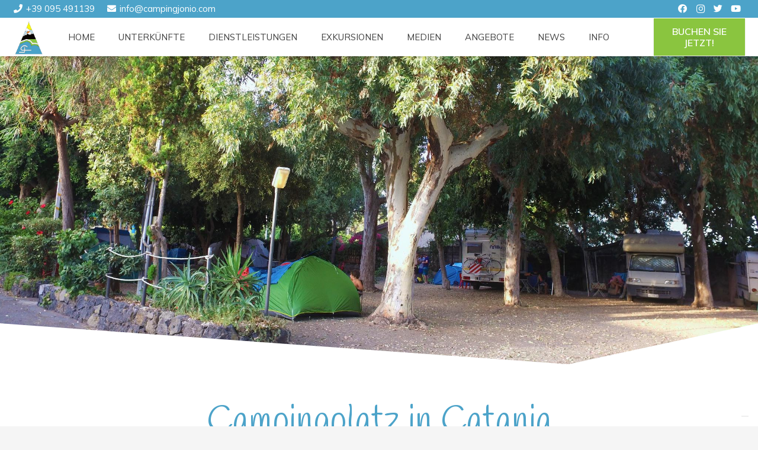

--- FILE ---
content_type: text/html; charset=UTF-8
request_url: https://campingjonio.com/de/camping-village/0/camping-catania/
body_size: 22191
content:


<title>Campingplatz in Catania, Bungalow und Mobilheime in Sizilien, Urlaub am Meer</title>
<meta name="title" content="Campingplatz in Catania, Bungalow und Mobilheime in Sizilien, Urlaub am Meer">
<meta name="description" content="Bungalow, Mobilheime, Ferienhäuser, Stellplätze für Zelte und Camper: Entdecken Sie alle Unterkünfte im Camping Jonio in Catania für den Urlaub in Sizilien">
<style id="us-design-options-css">.us_custom_c9545bf6{color:var(--color-header-middle-text-hover)!important;font-size:60px!important}.us_custom_06626682{color:var(--color-content-faded)!important;text-align:left!important}.us_custom_75de650a{text-align:left!important}.us_custom_0db20381{background:var(--color-content-secondary)!important}.us_custom_eef79b84{background:var(--color-content-border)!important}.us_custom_eb849559{text-align:center!important}.us_custom_88d07a11{color:var(--color-header-middle-text)!important;line-height:1.2!important}.us_custom_70c7442d{margin-right:100px!important}.us_custom_62d59648{background:#04597d!important}.us_custom_db61f892{color:#ffffff!important}@media (min-width:600px) and (max-width:1023px){.us_custom_aa1769e9{margin-left:30px!important}.us_custom_ff72ba99{margin-left:30px!important}.us_custom_70c7442d{margin-left:30px!important;margin-right:30px!important}}@media (max-width:599px){.us_custom_c9545bf6{font-size:64!important}.us_custom_06626682{text-align:center!important}.us_custom_75de650a{text-align:center!important}.us_custom_ff72ba99{margin-left:20px!important;margin-right:20px!important}.us_custom_70c7442d{margin-left:20px!important;margin-right:20px!important}.us_custom_db61f892{font-size:10px!important;line-height:10px!important;padding-top:3px!important;padding-bottom:3px!important}}</style>
<!DOCTYPE HTML>
<html lang="de-DE">
<head>
	<meta charset="UTF-8">
	<script>!function(e,c){e[c]=e[c]+(e[c]&&" ")+"quform-js"}(document.documentElement,"className");</script><meta name='robots' content='index, follow, max-image-preview:large, max-snippet:-1, max-video-preview:-1' />
<link rel="alternate" hreflang="nl" href="https://campingjonio.com/nl/tipologie/" />
<link rel="alternate" hreflang="en" href="https://campingjonio.com/en/tipologie/" />
<link rel="alternate" hreflang="fr" href="https://campingjonio.com/fr/tipologie/" />
<link rel="alternate" hreflang="de" href="https://campingjonio.com/de/tipologie/" />
<link rel="alternate" hreflang="it" href="https://campingjonio.com/tipologie/" />
<link rel="alternate" hreflang="es" href="https://campingjonio.com/es/tipologie/" />
<link rel="alternate" hreflang="x-default" href="https://campingjonio.com/tipologie/" />

	<!-- This site is optimized with the Yoast SEO plugin v16.6.1 - https://yoast.com/wordpress/plugins/seo/ -->
	<title>Tipologie - Camping Jonio</title>
	<link rel="canonical" href="https://campingjonio.com/de/tipologie/" />
	<meta property="og:locale" content="de_DE" />
	<meta property="og:type" content="article" />
	<meta property="og:title" content="Tipologie - Camping Jonio" />
	<meta property="og:url" content="https://campingjonio.com/de/tipologie/" />
	<meta property="og:site_name" content="Camping Jonio" />
	<meta name="twitter:card" content="summary_large_image" />
	<script type="application/ld+json" class="yoast-schema-graph">{"@context":"https://schema.org","@graph":[{"@type":"WebSite","@id":"https://campingjonio.com/#website","url":"https://campingjonio.com/","name":"Camping Jonio","description":"Un\u2019oasi di pace nella citt\u00e0 di Catania","potentialAction":[{"@type":"SearchAction","target":{"@type":"EntryPoint","urlTemplate":"https://campingjonio.com/?s={search_term_string}"},"query-input":"required name=search_term_string"}],"inLanguage":"de-DE"},{"@type":"WebPage","@id":"https://campingjonio.com/de/tipologie/#webpage","url":"https://campingjonio.com/de/tipologie/","name":"Tipologie - Camping Jonio","isPartOf":{"@id":"https://campingjonio.com/#website"},"datePublished":"2021-07-23T06:57:37+00:00","dateModified":"2021-07-23T06:57:37+00:00","breadcrumb":{"@id":"https://campingjonio.com/de/tipologie/#breadcrumb"},"inLanguage":"de-DE","potentialAction":[{"@type":"ReadAction","target":["https://campingjonio.com/de/tipologie/"]}]},{"@type":"BreadcrumbList","@id":"https://campingjonio.com/de/tipologie/#breadcrumb","itemListElement":[{"@type":"ListItem","position":1,"name":"Home","item":"https://campingjonio.com/de/"},{"@type":"ListItem","position":2,"name":"Tipologie"}]}]}</script>
	<!-- / Yoast SEO plugin. -->


<link rel='dns-prefetch' href='//cdn.iubenda.com' />
<link rel='dns-prefetch' href='//fonts.googleapis.com' />
<link rel='dns-prefetch' href='//ntc.crweb.it' />
<link rel='dns-prefetch' href='//s.w.org' />
<link rel="alternate" type="application/rss+xml" title="Camping Jonio &raquo; Feed" href="https://campingjonio.com/de/feed/" />
<meta name="viewport" content="width=device-width, initial-scale=1">
<meta name="SKYPE_TOOLBAR" content="SKYPE_TOOLBAR_PARSER_COMPATIBLE">
<meta name="theme-color" content="#f5f5f5">
<meta property="og:title" content="Tipologie &#8211; Camping Jonio">
<meta property="og:url" content="https://campingjonio.com/de/tipologie/0">
<meta property="og:locale" content="de_DE">
<meta property="og:site_name" content="Camping Jonio">
<meta property="og:type" content="website">
		<script type="text/javascript">
			window._wpemojiSettings = {"baseUrl":"https:\/\/s.w.org\/images\/core\/emoji\/13.0.1\/72x72\/","ext":".png","svgUrl":"https:\/\/s.w.org\/images\/core\/emoji\/13.0.1\/svg\/","svgExt":".svg","source":{"concatemoji":"https:\/\/campingjonio.com\/wp-includes\/js\/wp-emoji-release.min.js?ver=5.7.2"}};
			!function(e,a,t){var n,r,o,i=a.createElement("canvas"),p=i.getContext&&i.getContext("2d");function s(e,t){var a=String.fromCharCode;p.clearRect(0,0,i.width,i.height),p.fillText(a.apply(this,e),0,0);e=i.toDataURL();return p.clearRect(0,0,i.width,i.height),p.fillText(a.apply(this,t),0,0),e===i.toDataURL()}function c(e){var t=a.createElement("script");t.src=e,t.defer=t.type="text/javascript",a.getElementsByTagName("head")[0].appendChild(t)}for(o=Array("flag","emoji"),t.supports={everything:!0,everythingExceptFlag:!0},r=0;r<o.length;r++)t.supports[o[r]]=function(e){if(!p||!p.fillText)return!1;switch(p.textBaseline="top",p.font="600 32px Arial",e){case"flag":return s([127987,65039,8205,9895,65039],[127987,65039,8203,9895,65039])?!1:!s([55356,56826,55356,56819],[55356,56826,8203,55356,56819])&&!s([55356,57332,56128,56423,56128,56418,56128,56421,56128,56430,56128,56423,56128,56447],[55356,57332,8203,56128,56423,8203,56128,56418,8203,56128,56421,8203,56128,56430,8203,56128,56423,8203,56128,56447]);case"emoji":return!s([55357,56424,8205,55356,57212],[55357,56424,8203,55356,57212])}return!1}(o[r]),t.supports.everything=t.supports.everything&&t.supports[o[r]],"flag"!==o[r]&&(t.supports.everythingExceptFlag=t.supports.everythingExceptFlag&&t.supports[o[r]]);t.supports.everythingExceptFlag=t.supports.everythingExceptFlag&&!t.supports.flag,t.DOMReady=!1,t.readyCallback=function(){t.DOMReady=!0},t.supports.everything||(n=function(){t.readyCallback()},a.addEventListener?(a.addEventListener("DOMContentLoaded",n,!1),e.addEventListener("load",n,!1)):(e.attachEvent("onload",n),a.attachEvent("onreadystatechange",function(){"complete"===a.readyState&&t.readyCallback()})),(n=t.source||{}).concatemoji?c(n.concatemoji):n.wpemoji&&n.twemoji&&(c(n.twemoji),c(n.wpemoji)))}(window,document,window._wpemojiSettings);
		</script>
		<style type="text/css">
img.wp-smiley,
img.emoji {
	display: inline !important;
	border: none !important;
	box-shadow: none !important;
	height: 1em !important;
	width: 1em !important;
	margin: 0 .07em !important;
	vertical-align: -0.1em !important;
	background: none !important;
	padding: 0 !important;
}
</style>
	<link rel='stylesheet' id='google-fonts-css'  href='https://fonts.googleapis.com/css?family=Alegreya%7CAlegreya+Sans%7CAnonymous+Pro%7CArchivo+Narrow%7CArvo%7CBioRhyme%7CBitter%7CCabin%7CCardo%7CChivo%7CCormorant+Garamond%7CCrimson+Text%7CDomine%7CEczar%7CFira+Sans%7CGentium+Basic%7CInconsolata%7CKarla%7CLato%7CLibre+Baskerville%7CLibre+Franklin%7CLora%7CMerriweather%7CMontserrat%7CNeuton%7COld+Standard+TT%7COpen+Sans%7CPT+Sans%7CPT+Serif%7CPlayfair+Display%7CPoppins%7CRajdhani%7CRaleway%7CRoboto%7CRoboto+Slab%7CRubik%7CSource+Sans+Pro%7CSource+Serif+Pro%7CSpace+Mono%7CWork+Sans%7CNoto+Sans&#038;ver=5.7.2' type='text/css' media='all' />
<link rel='stylesheet' id='better-simple-slideshow-css'  href='https://campingjonio.com/wp-content/plugins/netbooking/css/simple-slideshow-styles.css?ver=5.7.2' type='text/css' media='all' />
<link rel='stylesheet' id='icone-servizi-css'  href='https://campingjonio.com/wp-content/plugins/netbooking/css/icone_servizi.css?ver=5.7.2' type='text/css' media='all' />
<link rel='stylesheet' id='wp-block-library-css'  href='https://campingjonio.com/wp-includes/css/dist/block-library/style.min.css?ver=5.7.2' type='text/css' media='all' />
<link rel='stylesheet' id='icone_servizi-css'  href='https://ntc.crweb.it/repository/v1.0/css/icone_servizi.css?ver=5.7.2' type='text/css' media='all' />
<link rel='stylesheet' id='netbooking_plugin_style-css'  href='https://campingjonio.com/wp-content/plugins/netbooking/css/netbooking-plugin-style.css?ver=1' type='text/css' media='all' />
<link rel='stylesheet' id='wpml-legacy-horizontal-list-0-css'  href='//campingjonio.com/wp-content/plugins/sitepress-multilingual-cms/templates/language-switchers/legacy-list-horizontal/style.min.css?ver=1' type='text/css' media='all' />
<link rel='stylesheet' id='quform-css'  href='https://campingjonio.com/wp-content/plugins/quform/cache/quform.css?ver=1656411573' type='text/css' media='all' />
<link rel='stylesheet' id='us-fonts-css'  href='https://fonts.googleapis.com/css?family=Mulish%3A600%2C700%2C400%7CHandlee%3A400%7COpen+Sans%3A400%2C700&#038;display=swap&#038;ver=5.7.2' type='text/css' media='all' />
<link rel='stylesheet' id='us-style-css'  href='https://campingjonio.com/wp-content/themes/Impreza/css/style.min.css?ver=7.15' type='text/css' media='all' />
<link rel='stylesheet' id='bsf-Defaults-css'  href='https://campingjonio.com/wp-content/uploads/smile_fonts/Defaults/Defaults.css?ver=3.19.10' type='text/css' media='all' />
<link rel='stylesheet' id='ultimate-vc-addons-style-css'  href='https://campingjonio.com/wp-content/plugins/Ultimate_VC_Addons/assets/min-css/style.min.css?ver=3.19.10' type='text/css' media='all' />
<link rel='stylesheet' id='ultimate-vc-addons-fancytext-style-css'  href='https://campingjonio.com/wp-content/plugins/Ultimate_VC_Addons/assets/min-css/fancytext.min.css?ver=3.19.10' type='text/css' media='all' />
<script type='text/javascript' src='https://campingjonio.com/wp-includes/js/jquery/jquery.min.js?ver=3.5.1' id='jquery-core-js'></script>
<script type='text/javascript' src='https://campingjonio.com/wp-content/plugins/netbooking/js/better-simple-slideshow.min.js?ver=5.7.2' id='better-simple-slideshow-js'></script>
<script type='text/javascript' id='wpml-cookie-js-extra'>
/* <![CDATA[ */
var wpml_cookies = {"wp-wpml_current_language":{"value":"de","expires":1,"path":"\/"}};
var wpml_cookies = {"wp-wpml_current_language":{"value":"de","expires":1,"path":"\/"}};
/* ]]> */
</script>
<script type='text/javascript' src='https://campingjonio.com/wp-content/plugins/sitepress-multilingual-cms/res/js/cookies/language-cookie.js?ver=4.5.7' id='wpml-cookie-js'></script>

<script  type="text/javascript" class=" _iub_cs_skip" type='text/javascript' id='iubenda-head-inline-scripts-0'>
var _iub = _iub || [];
_iub.csConfiguration = {"askConsentAtCookiePolicyUpdate":true,"countryDetection":true,"enableFadp":true,"enableLgpd":true,"enableTcf":true,"enableUspr":true,"floatingPreferencesButtonDisplay":"bottom-right","googleAdditionalConsentMode":true,"lgpdAppliesGlobally":false,"perPurposeConsent":true,"siteId":2379911,"tcfPurposes":{"1":true,"2":"consent_only","3":"consent_only","4":"consent_only","5":"consent_only","6":"consent_only","7":"consent_only","8":"consent_only","9":"consent_only","10":"consent_only"},"cookiePolicyId":58988240,"lang":"en-GB", "banner":{ "acceptButtonCaptionColor":"white","acceptButtonColor":"#3EAD70","acceptButtonDisplay":true,"backgroundColor":"#ffffff","closeButtonRejects":true,"customizeButtonCaptionColor":"#ffffff","customizeButtonColor":"#bababa","customizeButtonDisplay":true,"explicitWithdrawal":true,"fontSizeBody":"12px","fontSizeCloseButton":"12px","listPurposes":true,"position":"float-bottom-right","rejectButtonCaptionColor":"#ffffff","rejectButtonColor":"#3EAD70","rejectButtonDisplay":true,"showPurposesToggles":true,"textColor":"#5b5b5b" }};
</script>
<script  type="text/javascript" class=" _iub_cs_skip" type='text/javascript' src='//cdn.iubenda.com/cs/tcf/stub-v2.js?ver=3.7.3' id='iubenda-head-scripts-0-js'></script>
<script  type="text/javascript" class=" _iub_cs_skip" type='text/javascript' src='//cdn.iubenda.com/cs/tcf/safe-tcf-v2.js?ver=3.7.3' id='iubenda-head-scripts-1-js'></script>
<script  type="text/javascript" class=" _iub_cs_skip" type='text/javascript' src='//cdn.iubenda.com/cs/gpp/stub.js?ver=3.7.3' id='iubenda-head-scripts-2-js'></script>
<script  type="text/javascript" charset="UTF-8" async="" class=" _iub_cs_skip" type='text/javascript' src='//cdn.iubenda.com/cs/iubenda_cs.js?ver=3.7.3' id='iubenda-head-scripts-3-js'></script>
<script type='text/javascript' id='enhanced-ecommerce-google-analytics-js-extra'>
/* <![CDATA[ */
var ConvAioGlobal = {"nonce":"a25a06bdbb"};
/* ]]> */
</script>
<script type='text/javascript' src='https://campingjonio.com/wp-content/plugins/enhanced-e-commerce-for-woocommerce-store/public/js/con-gtm-google-analytics.js?ver=7.2.14' id='enhanced-ecommerce-google-analytics-js'></script>
<script type='text/javascript' id='enhanced-ecommerce-google-analytics-js-after'>
tvc_smd={"tvc_wcv":"","tvc_wpv":"5.7.2","tvc_eev":"7.2.14","tvc_sub_data":{"sub_id":"76471","cu_id":"66071","pl_id":"1","ga_tra_option":"GA4","ga_property_id":"G-2FM9YWHBZS","ga_measurement_id":"G-2FM9YWHBZS","ga_ads_id":"","ga_gmc_id":"","ga_gmc_id_p":"","op_gtag_js":"0","op_en_e_t":"0","op_rm_t_t":"0","op_dy_rm_t_t":"0","op_li_ga_wi_ads":"0","gmc_is_product_sync":"0","gmc_is_site_verified":"0","gmc_is_domain_claim":"0","gmc_product_count":"0","fb_pixel_id":""}};
</script>
<script type='text/javascript' src='https://campingjonio.com/wp-content/plugins/Ultimate_VC_Addons/assets/min-js/ultimate-params.min.js?ver=3.19.10' id='ultimate-vc-addons-params-js'></script>
<script type='text/javascript' src='https://campingjonio.com/wp-content/plugins/Ultimate_VC_Addons/assets/min-js/custom.min.js?ver=3.19.10' id='ultimate-vc-addons-custom-js'></script>
<link rel="https://api.w.org/" href="https://campingjonio.com/de/wp-json/" /><link rel="alternate" type="application/json" href="https://campingjonio.com/de/wp-json/wp/v2/pages/2813" /><link rel="EditURI" type="application/rsd+xml" title="RSD" href="https://campingjonio.com/xmlrpc.php?rsd" />
<link rel="wlwmanifest" type="application/wlwmanifest+xml" href="https://campingjonio.com/wp-includes/wlwmanifest.xml" /> 
<meta name="generator" content="WordPress 5.7.2" />
<link rel='shortlink' href='https://campingjonio.com/de/?p=2813' />
<link rel="alternate" type="application/json+oembed" href="https://campingjonio.com/de/wp-json/oembed/1.0/embed?url=https%3A%2F%2Fcampingjonio.com%2Fde%2Ftipologie%2F" />
<link rel="alternate" type="text/xml+oembed" href="https://campingjonio.com/de/wp-json/oembed/1.0/embed?url=https%3A%2F%2Fcampingjonio.com%2Fde%2Ftipologie%2F&#038;format=xml" />
<meta name="generator" content="WPML ver:4.5.7 stt:37,1,4,3,27,2;" />
		<script>
			if ( ! /Android|webOS|iPhone|iPad|iPod|BlackBerry|IEMobile|Opera Mini/i.test( navigator.userAgent ) ) {
				var root = document.getElementsByTagName( 'html' )[ 0 ]
				root.className += " no-touch";
			}
		</script>
		        <script data-cfasync="false" data-no-optimize="1" data-pagespeed-no-defer>
            var tvc_lc = '';
        </script>
        <script data-cfasync="false" data-no-optimize="1" data-pagespeed-no-defer>
            var tvc_lc = '';
        </script>
<script data-cfasync="false" data-pagespeed-no-defer type="text/javascript">
      window.dataLayer = window.dataLayer || [];
      dataLayer.push({"event":"begin_datalayer","cov_ga4_measurment_id":"G-2FM9YWHBZS","conv_track_email":"1","conv_track_phone":"1","conv_track_address":"1","conv_track_page_scroll":"1","conv_track_file_download":"1","conv_track_author":"1","conv_track_signup":"1","conv_track_signin":"1"});
    </script>    <!-- Google Tag Manager by Conversios-->
    <script>
      (function(w, d, s, l, i) {
        w[l] = w[l] || [];
        w[l].push({
          'gtm.start': new Date().getTime(),
          event: 'gtm.js'
        });
        var f = d.getElementsByTagName(s)[0],
          j = d.createElement(s),
          dl = l != 'dataLayer' ? '&l=' + l : '';
        j.async = true;
        j.src =
          'https://www.googletagmanager.com/gtm.js?id=' + i + dl;
        f.parentNode.insertBefore(j, f);
      })(window, document, 'script', 'dataLayer', 'GTM-K7X94DG');
    </script>
    <!-- End Google Tag Manager -->
      <script>
      (window.gaDevIds = window.gaDevIds || []).push('5CDcaG');
    </script>
  <meta name="generator" content="Powered by WPBakery Page Builder - drag and drop page builder for WordPress."/>
<meta name="generator" content="Powered by Slider Revolution 6.5.4 - responsive, Mobile-Friendly Slider Plugin for WordPress with comfortable drag and drop interface." />
<link rel="icon" href="https://campingjonio.com/wp-content/uploads/2021/07/camping-jonio-campeggio-puglia-logo-150x150.png" sizes="32x32" />
<link rel="icon" href="https://campingjonio.com/wp-content/uploads/2021/07/camping-jonio-campeggio-puglia-logo.png" sizes="192x192" />
<link rel="apple-touch-icon" href="https://campingjonio.com/wp-content/uploads/2021/07/camping-jonio-campeggio-puglia-logo.png" />
<meta name="msapplication-TileImage" content="https://campingjonio.com/wp-content/uploads/2021/07/camping-jonio-campeggio-puglia-logo.png" />
<script type="text/javascript">function setREVStartSize(e){
			//window.requestAnimationFrame(function() {				 
				window.RSIW = window.RSIW===undefined ? window.innerWidth : window.RSIW;	
				window.RSIH = window.RSIH===undefined ? window.innerHeight : window.RSIH;	
				try {								
					var pw = document.getElementById(e.c).parentNode.offsetWidth,
						newh;
					pw = pw===0 || isNaN(pw) ? window.RSIW : pw;
					e.tabw = e.tabw===undefined ? 0 : parseInt(e.tabw);
					e.thumbw = e.thumbw===undefined ? 0 : parseInt(e.thumbw);
					e.tabh = e.tabh===undefined ? 0 : parseInt(e.tabh);
					e.thumbh = e.thumbh===undefined ? 0 : parseInt(e.thumbh);
					e.tabhide = e.tabhide===undefined ? 0 : parseInt(e.tabhide);
					e.thumbhide = e.thumbhide===undefined ? 0 : parseInt(e.thumbhide);
					e.mh = e.mh===undefined || e.mh=="" || e.mh==="auto" ? 0 : parseInt(e.mh,0);		
					if(e.layout==="fullscreen" || e.l==="fullscreen") 						
						newh = Math.max(e.mh,window.RSIH);					
					else{					
						e.gw = Array.isArray(e.gw) ? e.gw : [e.gw];
						for (var i in e.rl) if (e.gw[i]===undefined || e.gw[i]===0) e.gw[i] = e.gw[i-1];					
						e.gh = e.el===undefined || e.el==="" || (Array.isArray(e.el) && e.el.length==0)? e.gh : e.el;
						e.gh = Array.isArray(e.gh) ? e.gh : [e.gh];
						for (var i in e.rl) if (e.gh[i]===undefined || e.gh[i]===0) e.gh[i] = e.gh[i-1];
											
						var nl = new Array(e.rl.length),
							ix = 0,						
							sl;					
						e.tabw = e.tabhide>=pw ? 0 : e.tabw;
						e.thumbw = e.thumbhide>=pw ? 0 : e.thumbw;
						e.tabh = e.tabhide>=pw ? 0 : e.tabh;
						e.thumbh = e.thumbhide>=pw ? 0 : e.thumbh;					
						for (var i in e.rl) nl[i] = e.rl[i]<window.RSIW ? 0 : e.rl[i];
						sl = nl[0];									
						for (var i in nl) if (sl>nl[i] && nl[i]>0) { sl = nl[i]; ix=i;}															
						var m = pw>(e.gw[ix]+e.tabw+e.thumbw) ? 1 : (pw-(e.tabw+e.thumbw)) / (e.gw[ix]);					
						newh =  (e.gh[ix] * m) + (e.tabh + e.thumbh);
					}
					var el = document.getElementById(e.c);
					if (el!==null && el) el.style.height = newh+"px";					
					el = document.getElementById(e.c+"_wrapper");
					if (el!==null && el) el.style.height = newh+"px";
				} catch(e){
					console.log("Failure at Presize of Slider:" + e)
				}					   
			//});
		  };</script>
<noscript><style> .wpb_animate_when_almost_visible { opacity: 1; }</style></noscript>		<style id="us-icon-fonts">@font-face{font-display:block;font-style:normal;font-family:"fontawesome";font-weight:900;src:url("https://campingjonio.com/wp-content/themes/Impreza/fonts/fa-solid-900.woff2?ver=7.15") format("woff2"),url("https://campingjonio.com/wp-content/themes/Impreza/fonts/fa-solid-900.woff?ver=7.15") format("woff")}.fas{font-family:"fontawesome";font-weight:900}@font-face{font-display:block;font-style:normal;font-family:"fontawesome";font-weight:400;src:url("https://campingjonio.com/wp-content/themes/Impreza/fonts/fa-regular-400.woff2?ver=7.15") format("woff2"),url("https://campingjonio.com/wp-content/themes/Impreza/fonts/fa-regular-400.woff?ver=7.15") format("woff")}.far{font-family:"fontawesome";font-weight:400}@font-face{font-display:block;font-style:normal;font-family:"fontawesome";font-weight:300;src:url("https://campingjonio.com/wp-content/themes/Impreza/fonts/fa-light-300.woff2?ver=7.15") format("woff2"),url("https://campingjonio.com/wp-content/themes/Impreza/fonts/fa-light-300.woff?ver=7.15") format("woff")}.fal{font-family:"fontawesome";font-weight:300}@font-face{font-display:block;font-style:normal;font-family:"Font Awesome 5 Duotone";font-weight:900;src:url("https://campingjonio.com/wp-content/themes/Impreza/fonts/fa-duotone-900.woff2?ver=7.15") format("woff2"),url("https://campingjonio.com/wp-content/themes/Impreza/fonts/fa-duotone-900.woff?ver=7.15") format("woff")}.fad{font-family:"Font Awesome 5 Duotone";font-weight:900}.fad{position:relative}.fad:before{position:absolute}.fad:after{opacity:0.4}@font-face{font-display:block;font-style:normal;font-family:"Font Awesome 5 Brands";font-weight:400;src:url("https://campingjonio.com/wp-content/themes/Impreza/fonts/fa-brands-400.woff2?ver=7.15") format("woff2"),url("https://campingjonio.com/wp-content/themes/Impreza/fonts/fa-brands-400.woff?ver=7.15") format("woff")}.fab{font-family:"Font Awesome 5 Brands";font-weight:400}@font-face{font-display:block;font-style:normal;font-family:"Material Icons";font-weight:400;src:url("https://campingjonio.com/wp-content/themes/Impreza/fonts/material-icons.woff2?ver=7.15") format("woff2"),url("https://campingjonio.com/wp-content/themes/Impreza/fonts/material-icons.woff?ver=7.15") format("woff")}.material-icons{font-family:"Material Icons";font-weight:400}</style>
				<style id="us-theme-options-css">:root{--color-header-middle-bg:#fff;--color-header-middle-bg-grad:#fff;--color-header-middle-text:#424242;--color-header-middle-text-hover:#4ca3c9;--color-header-transparent-bg:transparent;--color-header-transparent-bg-grad:transparent;--color-header-transparent-text:#fff;--color-header-transparent-text-hover:#fff;--color-chrome-toolbar:#f5f5f5;--color-chrome-toolbar-grad:#f5f5f5;--color-header-top-bg:#f5f5f5;--color-header-top-bg-grad:linear-gradient(0deg,#f5f5f5,#fff);--color-header-top-text:#424242;--color-header-top-text-hover:#4ca3c9;--color-header-top-transparent-bg:rgba(0,0,0,0.2);--color-header-top-transparent-bg-grad:rgba(0,0,0,0.2);--color-header-top-transparent-text:rgba(255,255,255,0.66);--color-header-top-transparent-text-hover:#fff;--color-content-bg:#fff;--color-content-bg-grad:#fff;--color-content-bg-alt:#f5f5f5;--color-content-bg-alt-grad:#f5f5f5;--color-content-border:#e8e8e8;--color-content-heading:#424242;--color-content-heading-grad:#424242;--color-content-text:#424242;--color-content-link:#4ca3c9;--color-content-link-hover:#358bb0;--color-content-primary:#4ca3c9;--color-content-primary-grad:#4ca3c9;--color-content-secondary:#8ac53f;--color-content-secondary-grad:#8ac53f;--color-content-faded:#ababab;--color-content-overlay:rgba(0,0,0,0.75);--color-content-overlay-grad:rgba(0,0,0,0.75);--color-alt-content-bg:#f5f5f5;--color-alt-content-bg-grad:#f5f5f5;--color-alt-content-bg-alt:#fff;--color-alt-content-bg-alt-grad:#fff;--color-alt-content-border:#ddd;--color-alt-content-heading:#1a1a1a;--color-alt-content-heading-grad:#1a1a1a;--color-alt-content-text:#333;--color-alt-content-link:#4ca3c9;--color-alt-content-link-hover:#358bb0;--color-alt-content-primary:#4ca3c9;--color-alt-content-primary-grad:#4ca3c9;--color-alt-content-secondary:#8ac53f;--color-alt-content-secondary-grad:#8ac53f;--color-alt-content-faded:#999;--color-alt-content-overlay:#e95095;--color-alt-content-overlay-grad:linear-gradient(135deg,#e95095,rgba(233,80,149,0.75));--color-footer-bg:#222;--color-footer-bg-grad:#222;--color-footer-bg-alt:#1a1a1a;--color-footer-bg-alt-grad:#1a1a1a;--color-footer-border:#333;--color-footer-text:#424242;--color-footer-link:#424242;--color-footer-link-hover:#358bb0;--color-subfooter-bg:#1a1a1a;--color-subfooter-bg-grad:#1a1a1a;--color-subfooter-bg-alt:#222;--color-subfooter-bg-alt-grad:#222;--color-subfooter-border:#282828;--color-subfooter-text:#bbb;--color-subfooter-link:#4ca3c9;--color-subfooter-link-hover:#358bb0;--color-content-primary-faded:rgba(76,163,201,0.15);--box-shadow:0 5px 15px rgba(0,0,0,.15);--box-shadow-up:0 -5px 15px rgba(0,0,0,.15)}.has-content-primary-color{color:var(--color-content-primary)}.has-content-primary-background-color{background:var(--color-content-primary-grad)}.has-content-secondary-color{color:var(--color-content-secondary)}.has-content-secondary-background-color{background:var(--color-content-secondary-grad)}.has-content-heading-color{color:var(--color-content-heading)}.has-content-heading-background-color{background:var(--color-content-heading-grad)}.has-content-text-color{color:var(--color-content-text)}.has-content-text-background-color{background:var(--color-content-text-grad)}.has-content-faded-color{color:var(--color-content-faded)}.has-content-faded-background-color{background:var(--color-content-faded-grad)}.has-content-border-color{color:var(--color-content-border)}.has-content-border-background-color{background:var(--color-content-border-grad)}.has-content-bg-alt-color{color:var(--color-content-bg-alt)}.has-content-bg-alt-background-color{background:var(--color-content-bg-alt-grad)}.has-content-bg-color{color:var(--color-content-bg)}.has-content-bg-background-color{background:var(--color-content-bg-grad)}html,.l-header .widget,.menu-item-object-us_page_block{font-family:'Mulish',sans-serif;font-weight:400;font-size:15px;line-height:26px}h1{font-family:'Mulish',sans-serif;font-weight:500;font-size:3.0rem;line-height:1.2;letter-spacing:0;margin-bottom:1.5rem}h2{font-family:'Mulish',sans-serif;font-weight:500;font-size:2.7rem;line-height:1.2;letter-spacing:0;margin-bottom:1.5rem}h3{font-family:'Mulish',sans-serif;font-weight:400;font-size:2rem;line-height:1.2;letter-spacing:0;margin-bottom:1.5rem}.widgettitle,.comment-reply-title,h4{font-family:'Mulish',sans-serif;font-weight:400;font-size:1.7rem;line-height:1.2;letter-spacing:0;margin-bottom:1.5rem}h5{font-family:'Mulish',sans-serif;font-weight:400;font-size:1.5rem;line-height:1.2;letter-spacing:0;margin-bottom:1.5rem}h6{font-family:'Mulish',sans-serif;font-weight:400;font-size:1.3rem;line-height:1.2;letter-spacing:0;margin-bottom:1.5rem}@media (max-width:767px){html{font-size:14px;line-height:30px}h1{font-size:2.7rem}h1.vc_custom_heading:not([class*="us_custom_"]){font-size:2.7rem!important}h2{font-size:2.4rem}h2.vc_custom_heading:not([class*="us_custom_"]){font-size:2.4rem!important}h3{font-size:1.7rem}h3.vc_custom_heading:not([class*="us_custom_"]){font-size:1.7rem!important}h4,.widgettitle,.comment-reply-title{font-size:1.5rem}h4.vc_custom_heading:not([class*="us_custom_"]){font-size:1.5rem!important}h5{font-size:1.3rem}h5.vc_custom_heading:not([class*="us_custom_"]){font-size:1.3rem!important}h6{font-size:1.1rem}h6.vc_custom_heading:not([class*="us_custom_"]){font-size:1.1rem!important}}body{background:var(--color-content-bg-alt)}.l-canvas.type_boxed,.l-canvas.type_boxed .l-subheader,.l-canvas.type_boxed~.l-footer{max-width:1300px}.l-subheader-h,.l-section-h,.l-main .aligncenter,.w-tabs-section-content-h{max-width:1140px}.post-password-form{max-width:calc(1140px + 5rem)}@media screen and (max-width:1215px){.l-main .aligncenter{max-width:calc(100vw - 5rem)}}@media screen and (min-width:1215px){.l-main .alignfull{margin-left:calc(570px - 50vw);margin-right:calc(570px - 50vw)}}.wpb_text_column:not(:last-child){margin-bottom:1.5rem}@media (max-width:767px){.l-canvas{overflow:hidden}.g-cols.reversed{flex-direction:column-reverse}.g-cols>div:not([class*=" vc_col-"]){width:100%;margin:0 0 1.5rem}.g-cols.type_boxes>div,.g-cols.reversed>div:first-child,.g-cols:not(.reversed)>div:last-child,.g-cols>div.has-fill{margin-bottom:0}.g-cols.type_default>.wpb_column.stretched{margin-left:-1rem;margin-right:-1rem;width:auto}.g-cols.type_boxes>.wpb_column.stretched{margin-left:-2.5rem;margin-right:-2.5rem;width:auto}.align_center_xs,.align_center_xs .w-socials{text-align:center}.align_center_xs .w-hwrapper>*{margin:0.5rem 0;width:100%}}@media (min-width:768px){.l-section.for_sidebar.at_left>div>.g-cols{flex-direction:row-reverse}.vc_column-inner.type_sticky>.wpb_wrapper{position:-webkit-sticky;position:sticky}.l-section.type_sticky{position:-webkit-sticky;position:sticky;top:0;z-index:11;transform:translateZ(0); transition:top 0.3s cubic-bezier(.78,.13,.15,.86) 0.1s}.l-section.type_sticky>.l-section-h{transition:padding-top 0.3s}}@media screen and (min-width:1215px){.g-cols.type_default>.wpb_column.stretched:first-of-type{margin-left:calc(570px + 1.5rem - 50vw)}.g-cols.type_default>.wpb_column.stretched:last-of-type{margin-right:calc(570px + 1.5rem - 50vw)}.g-cols.type_boxes>.wpb_column.stretched:first-of-type{margin-left:calc(570px - 50vw)}.g-cols.type_boxes>.wpb_column.stretched:last-of-type{margin-right:calc(570px - 50vw)}}a,button,input[type="submit"],.ui-slider-handle{outline:none!important}.w-toplink,.w-header-show{background:rgba(0,0,0,0.3)}.no-touch .w-toplink.active:hover,.no-touch .w-header-show:hover{background:var(--color-content-primary-grad)}button[type="submit"]:not(.w-btn),input[type="submit"]{font-size:16px;line-height:1.2!important;font-weight:600;font-style:normal;text-transform:uppercase;letter-spacing:0em;border-radius:0em;padding:0.8em 0.9em;box-shadow:0 0.05em 0.1em rgba(0,0,0,0.2);background:var(--color-content-primary);border-color:transparent;color:#ffffff!important}button[type="submit"]:not(.w-btn):before,input[type="submit"]{border-width:0px}.no-touch button[type="submit"]:not(.w-btn):hover,.no-touch input[type="submit"]:hover{box-shadow:0 0.1em 0.2em rgba(0,0,0,0.2);background:var(--color-content-link-hover);border-color:transparent;color:#ffffff!important}.us-nav-style_1>*,.navstyle_1>.owl-nav div,.us-btn-style_1{font-family:'Mulish',sans-serif;font-size:16px;line-height:1.2!important;font-weight:600;font-style:normal;text-transform:uppercase;letter-spacing:0em;border-radius:0em;padding:0.8em 0.9em;background:var(--color-content-primary);border-color:transparent;color:#ffffff!important;box-shadow:0 0.05em 0.1em rgba(0,0,0,0.2)}.us-nav-style_1>*:before,.navstyle_1>.owl-nav div:before,.us-btn-style_1:before{border-width:0px}.us-nav-style_1>span.current,.no-touch .us-nav-style_1>a:hover,.no-touch .navstyle_1>.owl-nav div:hover,.no-touch .us-btn-style_1:hover{box-shadow:0 0.1em 0.2em rgba(0,0,0,0.2);background:var(--color-content-link-hover);border-color:transparent;color:#ffffff!important}.us-nav-style_1>*{min-width:calc(1.2em + 2 * 0.8em)}.us-nav-style_3>*,.navstyle_3>.owl-nav div,.us-btn-style_3{font-family:'Mulish',sans-serif;font-size:16px;line-height:1.20!important;font-weight:700;font-style:normal;text-transform:uppercase;letter-spacing:0em;border-radius:0em;padding:0.8em 0.9em;background:var(--color-header-middle-bg);border-color:transparent;color:var(--color-header-middle-text-hover)!important;box-shadow:0 0.05em 0.1em rgba(0,0,0,0.2)}.us-nav-style_3>*:before,.navstyle_3>.owl-nav div:before,.us-btn-style_3:before{border-width:0px}.us-nav-style_3>span.current,.no-touch .us-nav-style_3>a:hover,.no-touch .navstyle_3>.owl-nav div:hover,.no-touch .us-btn-style_3:hover{box-shadow:0 0.1em 0.2em rgba(0,0,0,0.2);background:var(--color-header-middle-text-hover);border-color:transparent;color:#ffffff!important}.us-nav-style_3>*{min-width:calc(1.20em + 2 * 0.8em)}.us-nav-style_2>*,.navstyle_2>.owl-nav div,.us-btn-style_2{font-family:'Mulish',sans-serif;font-size:16px;line-height:1.20!important;font-weight:600;font-style:normal;text-transform:uppercase;letter-spacing:0em;border-radius:0em;padding:0.8em 0.9em;background:var(--color-content-secondary);border-color:transparent;color:#ffffff!important;box-shadow:0 0.05em 0.1em rgba(0,0,0,0.2)}.us-nav-style_2>*:before,.navstyle_2>.owl-nav div:before,.us-btn-style_2:before{border-width:0px}.us-nav-style_2>span.current,.no-touch .us-nav-style_2>a:hover,.no-touch .navstyle_2>.owl-nav div:hover,.no-touch .us-btn-style_2:hover{box-shadow:0 0.1em 0.2em rgba(0,0,0,0.2);background:#79b330;border-color:transparent;color:#ffffff!important}.us-nav-style_2>*{min-width:calc(1.20em + 2 * 0.8em)}.w-filter.state_desktop.style_drop_default .w-filter-item-title,.select2-selection,select,textarea,input:not([type="submit"]),.w-form-checkbox,.w-form-radio{font-size:1rem;font-weight:400;letter-spacing:0em;border-width:0px;border-radius:0rem;background:var(--color-content-bg-alt);border-color:var(--color-content-border);color:var(--color-content-text);box-shadow:0px 1px 0px 0px rgba(0,0,0,0.08) inset}body .select2-dropdown{background:var(--color-content-bg-alt);color:var(--color-content-text)}.w-filter.state_desktop.style_drop_default .w-filter-item-title,.select2-selection,select,input:not([type="submit"]){min-height:2.8rem;line-height:2.8rem;padding:0 0.8rem}select{height:2.8rem}textarea{padding:calc(2.8rem/2 + 0px - 0.7em) 0.8rem}.w-filter.state_desktop.style_drop_default .w-filter-item-title:focus,.select2-container--open .select2-selection,select:focus,textarea:focus,input:not([type="submit"]):focus,input:focus + .w-form-checkbox,input:focus + .w-form-radio{box-shadow:0px 0px 0px 2px var(--color-content-primary)}.w-filter-item[data-ui_type="dropdown"] .w-filter-item-values:after,.w-filter.state_desktop.style_drop_default .w-filter-item-title:after,.w-order-select:after,.select2-selection__arrow:after,.w-search-form-btn,.widget_search form:after,.w-form-row-field:after{font-size:1rem;margin:0 0.8rem;color:var(--color-content-text)}.w-form-row-field>i{font-size:1rem;top:calc(2.8rem/2);margin:0px;padding:0 0.8rem;color:var(--color-content-text)}.w-form-row.with_icon input,.w-form-row.with_icon textarea,.w-form-row.with_icon select{padding-left:calc(1.8em + 0.8rem)}.w-form-row.move_label .w-form-row-label{font-size:1rem;top:calc(2.8rem/2 + 0px - 0.7em);margin:0 0.8rem;background-color:var(--color-content-bg-alt);color:var(--color-content-text)}.w-form-row.with_icon.move_label .w-form-row-label{margin-left:calc(1.6em + 0.8rem)}.color_alternate input:not([type="submit"]),.color_alternate textarea,.color_alternate select,.color_alternate .w-form-checkbox,.color_alternate .w-form-radio,.color_alternate .move_label .w-form-row-label{background:var(--color-alt-content-bg-alt-grad)}.color_footer-top input:not([type="submit"]),.color_footer-top textarea,.color_footer-top select,.color_footer-top .w-form-checkbox,.color_footer-top .w-form-radio,.color_footer-top .w-form-row.move_label .w-form-row-label{background:var(--color-subfooter-bg-alt-grad)}.color_footer-bottom input:not([type="submit"]),.color_footer-bottom textarea,.color_footer-bottom select,.color_footer-bottom .w-form-checkbox,.color_footer-bottom .w-form-radio,.color_footer-bottom .w-form-row.move_label .w-form-row-label{background:var(--color-footer-bg-alt-grad)}.color_alternate input:not([type="submit"]),.color_alternate textarea,.color_alternate select,.color_alternate .w-form-checkbox,.color_alternate .w-form-radio{border-color:var(--color-alt-content-border)}.color_footer-top input:not([type="submit"]),.color_footer-top textarea,.color_footer-top select,.color_footer-top .w-form-checkbox,.color_footer-top .w-form-radio{border-color:var(--color-subfooter-border)}.color_footer-bottom input:not([type="submit"]),.color_footer-bottom textarea,.color_footer-bottom select,.color_footer-bottom .w-form-checkbox,.color_footer-bottom .w-form-radio{border-color:var(--color-footer-border)}.color_alternate input:not([type="submit"]),.color_alternate textarea,.color_alternate select,.color_alternate .w-form-checkbox,.color_alternate .w-form-radio,.color_alternate .w-form-row-field>i,.color_alternate .w-form-row-field:after,.color_alternate .widget_search form:after,.color_footer-top input:not([type="submit"]),.color_footer-top textarea,.color_footer-top select,.color_footer-top .w-form-checkbox,.color_footer-top .w-form-radio,.color_footer-top .w-form-row-field>i,.color_footer-top .w-form-row-field:after,.color_footer-top .widget_search form:after,.color_footer-bottom input:not([type="submit"]),.color_footer-bottom textarea,.color_footer-bottom select,.color_footer-bottom .w-form-checkbox,.color_footer-bottom .w-form-radio,.color_footer-bottom .w-form-row-field>i,.color_footer-bottom .w-form-row-field:after,.color_footer-bottom .widget_search form:after{color:inherit}.style_phone6-1>*{background-image:url(https://campingjonio.com/wp-content/themes/Impreza/img/phone-6-black-real.png)}.style_phone6-2>*{background-image:url(https://campingjonio.com/wp-content/themes/Impreza/img/phone-6-white-real.png)}.style_phone6-3>*{background-image:url(https://campingjonio.com/wp-content/themes/Impreza/img/phone-6-black-flat.png)}.style_phone6-4>*{background-image:url(https://campingjonio.com/wp-content/themes/Impreza/img/phone-6-white-flat.png)}.leaflet-default-icon-path{background-image:url(https://campingjonio.com/wp-content/themes/Impreza/common/css/vendor/images/marker-icon.png)}</style>
				<style id="us-header-css"> .l-subheader.at_top,.l-subheader.at_top .w-dropdown-list,.l-subheader.at_top .type_mobile .w-nav-list.level_1{background:var(--color-header-middle-text-hover);color:var(--color-header-middle-bg)}.no-touch .l-subheader.at_top a:hover,.no-touch .l-header.bg_transparent .l-subheader.at_top .w-dropdown.opened a:hover{color:var(--color-content-secondary)}.l-header.bg_transparent:not(.sticky) .l-subheader.at_top{background:var(--color-header-top-transparent-bg);color:var(--color-header-top-transparent-text)}.no-touch .l-header.bg_transparent:not(.sticky) .at_top .w-cart-link:hover,.no-touch .l-header.bg_transparent:not(.sticky) .at_top .w-text a:hover,.no-touch .l-header.bg_transparent:not(.sticky) .at_top .w-html a:hover,.no-touch .l-header.bg_transparent:not(.sticky) .at_top .w-nav>a:hover,.no-touch .l-header.bg_transparent:not(.sticky) .at_top .w-menu a:hover,.no-touch .l-header.bg_transparent:not(.sticky) .at_top .w-search>a:hover,.no-touch .l-header.bg_transparent:not(.sticky) .at_top .w-dropdown a:hover,.no-touch .l-header.bg_transparent:not(.sticky) .at_top .type_desktop .menu-item.level_1:hover>a{color:var(--color-header-top-transparent-text-hover)}.l-subheader.at_middle,.l-subheader.at_middle .w-dropdown-list,.l-subheader.at_middle .type_mobile .w-nav-list.level_1{background:var(--color-header-middle-bg);color:var(--color-header-middle-text)}.no-touch .l-subheader.at_middle a:hover,.no-touch .l-header.bg_transparent .l-subheader.at_middle .w-dropdown.opened a:hover{color:var(--color-header-middle-text-hover)}.l-header.bg_transparent:not(.sticky) .l-subheader.at_middle{background:var(--color-header-transparent-bg);color:var(--color-header-transparent-text)}.no-touch .l-header.bg_transparent:not(.sticky) .at_middle .w-cart-link:hover,.no-touch .l-header.bg_transparent:not(.sticky) .at_middle .w-text a:hover,.no-touch .l-header.bg_transparent:not(.sticky) .at_middle .w-html a:hover,.no-touch .l-header.bg_transparent:not(.sticky) .at_middle .w-nav>a:hover,.no-touch .l-header.bg_transparent:not(.sticky) .at_middle .w-menu a:hover,.no-touch .l-header.bg_transparent:not(.sticky) .at_middle .w-search>a:hover,.no-touch .l-header.bg_transparent:not(.sticky) .at_middle .w-dropdown a:hover,.no-touch .l-header.bg_transparent:not(.sticky) .at_middle .type_desktop .menu-item.level_1:hover>a{color:var(--color-header-transparent-text-hover)}.header_ver .l-header{background:var(--color-header-middle-bg);color:var(--color-header-middle-text)}@media (min-width:900px){.hidden_for_default{display:none!important}.l-subheader.at_bottom{display:none}.l-header{position:relative;z-index:111;width:100%}.l-subheader{margin:0 auto}.l-subheader.width_full{padding-left:1.5rem;padding-right:1.5rem}.l-subheader-h{display:flex;align-items:center;position:relative;margin:0 auto;height:inherit}.w-header-show{display:none}.l-header.pos_fixed{position:fixed;left:0}.l-header.pos_fixed:not(.notransition) .l-subheader{transition-property:transform,background,box-shadow,line-height,height;transition-duration:0.3s;transition-timing-function:cubic-bezier(.78,.13,.15,.86)}.header_hor .l-header.sticky_auto_hide{transition:transform 0.3s cubic-bezier(.78,.13,.15,.86) 0.1s}.header_hor .l-header.sticky_auto_hide.down{transform:translateY(-110%)}.l-header.bg_transparent:not(.sticky) .l-subheader{box-shadow:none!important;background:none}.l-header.bg_transparent~.l-main .l-section.width_full.height_auto:first-child>.l-section-h{padding-top:0!important;padding-bottom:0!important}.l-header.pos_static.bg_transparent{position:absolute;left:0}.l-subheader.width_full .l-subheader-h{max-width:none!important}.headerinpos_above .l-header.pos_fixed{overflow:hidden;transition:transform 0.3s;transform:translate3d(0,-100%,0)}.headerinpos_above .l-header.pos_fixed.sticky{overflow:visible;transform:none}.headerinpos_above .l-header.pos_fixed~.l-section>.l-section-h,.headerinpos_above .l-header.pos_fixed~.l-main .l-section:first-of-type>.l-section-h{padding-top:0!important}.l-header.shadow_thin .l-subheader.at_middle,.l-header.shadow_thin .l-subheader.at_bottom,.l-header.shadow_none.sticky .l-subheader.at_middle,.l-header.shadow_none.sticky .l-subheader.at_bottom{box-shadow:0 1px 0 rgba(0,0,0,0.08)}.l-header.shadow_wide .l-subheader.at_middle,.l-header.shadow_wide .l-subheader.at_bottom{box-shadow:0 3px 5px -1px rgba(0,0,0,0.1),0 2px 1px -1px rgba(0,0,0,0.05)}.header_hor .l-subheader-cell>.w-cart{margin-left:0;margin-right:0}.l-header:before{content:'95'}.l-header.sticky:before{content:'75'}.l-subheader.at_top{line-height:30px;height:30px}.l-header.sticky .l-subheader.at_top{line-height:20px;height:20px}.l-subheader.at_middle{line-height:65px;height:65px}.l-header.sticky .l-subheader.at_middle{line-height:55px;height:55px}.l-subheader.at_bottom{line-height:50px;height:50px}.l-header.sticky .l-subheader.at_bottom{line-height:50px;height:50px}.l-subheader.with_centering .l-subheader-cell.at_left,.l-subheader.with_centering .l-subheader-cell.at_right{flex-basis:100px}.l-header.pos_fixed~.l-main>.l-section:first-of-type>.l-section-h,.headerinpos_below .l-header.pos_fixed~.l-main>.l-section:nth-of-type(2)>.l-section-h,.l-header.pos_static.bg_transparent~.l-main>.l-section:first-of-type>.l-section-h{padding-top:95px}.headerinpos_bottom .l-header.pos_fixed~.l-main>.l-section:first-of-type>.l-section-h{padding-bottom:95px}.l-header.bg_transparent~.l-main .l-section.valign_center:first-of-type>.l-section-h{top:-47.5px}.headerinpos_bottom .l-header.pos_fixed.bg_transparent~.l-main .l-section.valign_center:first-of-type>.l-section-h{top:47.5px}.menu-item-object-us_page_block{max-height:calc(100vh - 95px)}.l-header.pos_fixed:not(.down)~.l-main .l-section.type_sticky{top:75px}.admin-bar .l-header.pos_fixed:not(.down)~.l-main .l-section.type_sticky{top:107px}.l-header.pos_fixed.sticky:not(.down)~.l-main .l-section.type_sticky:first-of-type>.l-section-h{padding-top:75px}.l-header.pos_fixed~.l-main .vc_column-inner.type_sticky>.wpb_wrapper{top:calc(75px + 4rem)}.l-header.pos_fixed~.l-main .woocommerce .cart-collaterals,.l-header.pos_fixed~.l-main .woocommerce-checkout #order_review{top:75px}.l-header.pos_static.bg_solid~.l-main .l-section.height_full:first-of-type{min-height:calc(100vh - 95px)}.admin-bar .l-header.pos_static.bg_solid~.l-main .l-section.height_full:first-of-type{min-height:calc(100vh - 127px)}.l-header.pos_fixed:not(.sticky_auto_hide)~.l-main .l-section.height_full:not(:first-of-type){min-height:calc(100vh - 75px)}.admin-bar .l-header.pos_fixed:not(.sticky_auto_hide)~.l-main .l-section.height_full:not(:first-of-type){min-height:calc(100vh - 107px)}.headerinpos_below .l-header.pos_fixed:not(.sticky){position:absolute;top:100%}.headerinpos_bottom .l-header.pos_fixed:not(.sticky){position:absolute;top:100vh}.headerinpos_below .l-header.pos_fixed~.l-main>.l-section:first-of-type>.l-section-h,.headerinpos_bottom .l-header.pos_fixed~.l-main>.l-section:first-of-type>.l-section-h{padding-top:0!important}.headerinpos_below .l-header.pos_fixed~.l-main .l-section.height_full:nth-of-type(2){min-height:100vh}.admin-bar.headerinpos_below .l-header.pos_fixed~.l-main .l-section.height_full:nth-of-type(2){min-height:calc(100vh - 32px)}.headerinpos_bottom .l-header.pos_fixed:not(.sticky) .w-cart-dropdown,.headerinpos_bottom .l-header.pos_fixed:not(.sticky) .w-nav.type_desktop .w-nav-list.level_2{bottom:100%;transform-origin:0 100%}.headerinpos_bottom .l-header.pos_fixed:not(.sticky) .w-nav.type_mobile.m_layout_dropdown .w-nav-list.level_1{top:auto;bottom:100%;box-shadow:0 -3px 3px rgba(0,0,0,0.1)}.headerinpos_bottom .l-header.pos_fixed:not(.sticky) .w-nav.type_desktop .w-nav-list.level_3,.headerinpos_bottom .l-header.pos_fixed:not(.sticky) .w-nav.type_desktop .w-nav-list.level_4{top:auto;bottom:0;transform-origin:0 100%}.headerinpos_bottom .l-header.pos_fixed:not(.sticky) .w-dropdown-list{top:auto;bottom:-0.4em;padding-top:0.4em;padding-bottom:2.4em}}@media (min-width:600px) and (max-width:899px){.hidden_for_tablets{display:none!important}.l-subheader.at_bottom{display:none}.l-header{position:relative;z-index:111;width:100%}.l-subheader{margin:0 auto}.l-subheader.width_full{padding-left:1.5rem;padding-right:1.5rem}.l-subheader-h{display:flex;align-items:center;position:relative;margin:0 auto;height:inherit}.w-header-show{display:none}.l-header.pos_fixed{position:fixed;left:0}.l-header.pos_fixed:not(.notransition) .l-subheader{transition-property:transform,background,box-shadow,line-height,height;transition-duration:0.3s;transition-timing-function:cubic-bezier(.78,.13,.15,.86)}.header_hor .l-header.sticky_auto_hide{transition:transform 0.3s cubic-bezier(.78,.13,.15,.86) 0.1s}.header_hor .l-header.sticky_auto_hide.down{transform:translateY(-110%)}.l-header.bg_transparent:not(.sticky) .l-subheader{box-shadow:none!important;background:none}.l-header.bg_transparent~.l-main .l-section.width_full.height_auto:first-child>.l-section-h{padding-top:0!important;padding-bottom:0!important}.l-header.pos_static.bg_transparent{position:absolute;left:0}.l-subheader.width_full .l-subheader-h{max-width:none!important}.headerinpos_above .l-header.pos_fixed{overflow:hidden;transition:transform 0.3s;transform:translate3d(0,-100%,0)}.headerinpos_above .l-header.pos_fixed.sticky{overflow:visible;transform:none}.headerinpos_above .l-header.pos_fixed~.l-section>.l-section-h,.headerinpos_above .l-header.pos_fixed~.l-main .l-section:first-of-type>.l-section-h{padding-top:0!important}.l-header.shadow_thin .l-subheader.at_middle,.l-header.shadow_thin .l-subheader.at_bottom,.l-header.shadow_none.sticky .l-subheader.at_middle,.l-header.shadow_none.sticky .l-subheader.at_bottom{box-shadow:0 1px 0 rgba(0,0,0,0.08)}.l-header.shadow_wide .l-subheader.at_middle,.l-header.shadow_wide .l-subheader.at_bottom{box-shadow:0 3px 5px -1px rgba(0,0,0,0.1),0 2px 1px -1px rgba(0,0,0,0.05)}.header_hor .l-subheader-cell>.w-cart{margin-left:0;margin-right:0}.l-subheader.at_top{line-height:40px;height:40px}.l-header.sticky .l-subheader.at_top{line-height:0px;height:0px;overflow:hidden}.l-header:before{content:'120'}.l-header.sticky:before{content:'60'}.l-subheader.at_middle{line-height:80px;height:80px}.l-header.sticky .l-subheader.at_middle{line-height:60px;height:60px}.l-subheader.at_bottom{line-height:50px;height:50px}.l-header.sticky .l-subheader.at_bottom{line-height:50px;height:50px}.l-subheader.with_centering_tablets .l-subheader-cell.at_left,.l-subheader.with_centering_tablets .l-subheader-cell.at_right{flex-basis:100px}.l-header.pos_fixed~.l-main>.l-section:first-of-type>.l-section-h,.l-header.pos_static.bg_transparent~.l-main>.l-section:first-of-type>.l-section-h{padding-top:120px}.l-header.bg_transparent~.l-main .l-section.valign_center:first-of-type>.l-section-h{top:-60px}.l-header.pos_static.bg_solid~.l-main .l-section.height_full:first-of-type{min-height:calc(100vh - 120px)}.l-header.pos_fixed:not(.sticky_auto_hide)~.l-main .l-section.height_full:not(:first-of-type){min-height:calc(100vh - 60px)}}@media (max-width:899px) and (min-width:768px){.l-header.pos_fixed~.l-main .l-section.type_sticky{top:60px}.admin-bar .l-header.pos_fixed~.l-main .l-section.type_sticky{top:92px}.l-header.pos_fixed.sticky:not(.down)~.l-main .l-section.type_sticky:first-of-type>.l-section-h{padding-top:60px}}@media (max-width:599px){.hidden_for_mobiles{display:none!important}.l-subheader.at_bottom{display:none}.l-header{position:relative;z-index:111;width:100%}.l-subheader{margin:0 auto}.l-subheader.width_full{padding-left:1.5rem;padding-right:1.5rem}.l-subheader-h{display:flex;align-items:center;position:relative;margin:0 auto;height:inherit}.w-header-show{display:none}.l-header.pos_fixed{position:fixed;left:0}.l-header.pos_fixed:not(.notransition) .l-subheader{transition-property:transform,background,box-shadow,line-height,height;transition-duration:0.3s;transition-timing-function:cubic-bezier(.78,.13,.15,.86)}.header_hor .l-header.sticky_auto_hide{transition:transform 0.3s cubic-bezier(.78,.13,.15,.86) 0.1s}.header_hor .l-header.sticky_auto_hide.down{transform:translateY(-110%)}.l-header.bg_transparent:not(.sticky) .l-subheader{box-shadow:none!important;background:none}.l-header.bg_transparent~.l-main .l-section.width_full.height_auto:first-child>.l-section-h{padding-top:0!important;padding-bottom:0!important}.l-header.pos_static.bg_transparent{position:absolute;left:0}.l-subheader.width_full .l-subheader-h{max-width:none!important}.headerinpos_above .l-header.pos_fixed{overflow:hidden;transition:transform 0.3s;transform:translate3d(0,-100%,0)}.headerinpos_above .l-header.pos_fixed.sticky{overflow:visible;transform:none}.headerinpos_above .l-header.pos_fixed~.l-section>.l-section-h,.headerinpos_above .l-header.pos_fixed~.l-main .l-section:first-of-type>.l-section-h{padding-top:0!important}.l-header.shadow_thin .l-subheader.at_middle,.l-header.shadow_thin .l-subheader.at_bottom,.l-header.shadow_none.sticky .l-subheader.at_middle,.l-header.shadow_none.sticky .l-subheader.at_bottom{box-shadow:0 1px 0 rgba(0,0,0,0.08)}.l-header.shadow_wide .l-subheader.at_middle,.l-header.shadow_wide .l-subheader.at_bottom{box-shadow:0 3px 5px -1px rgba(0,0,0,0.1),0 2px 1px -1px rgba(0,0,0,0.05)}.header_hor .l-subheader-cell>.w-cart{margin-left:0;margin-right:0}.l-header:before{content:'90'}.l-header.sticky:before{content:'60'}.l-subheader.at_top{line-height:30px;height:30px}.l-header.sticky .l-subheader.at_top{line-height:0px;height:0px;overflow:hidden}.l-subheader.at_middle{line-height:60px;height:60px}.l-header.sticky .l-subheader.at_middle{line-height:60px;height:60px}.l-subheader.at_bottom{line-height:50px;height:50px}.l-header.sticky .l-subheader.at_bottom{line-height:50px;height:50px}.l-subheader.with_centering_mobiles .l-subheader-cell.at_left,.l-subheader.with_centering_mobiles .l-subheader-cell.at_right{flex-basis:100px}.l-header.pos_fixed~.l-main>.l-section:first-of-type>.l-section-h,.l-header.pos_static.bg_transparent~.l-main>.l-section:first-of-type>.l-section-h{padding-top:90px}.l-header.bg_transparent~.l-main .l-section.valign_center:first-of-type>.l-section-h{top:-45px}.l-header.pos_static.bg_solid~.l-main .l-section.height_full:first-of-type{min-height:calc(100vh - 90px)}.l-header.pos_fixed:not(.sticky_auto_hide)~.l-main .l-section.height_full:not(:first-of-type){min-height:calc(100vh - 60px)}}@media (min-width:900px){.ush_image_1{height:60px!important}.l-header.sticky .ush_image_1{height:50PX!important}}@media (min-width:600px) and (max-width:899px){.ush_image_1{height:40PX!important}.l-header.sticky .ush_image_1{height:40PX!important}}@media (max-width:599px){.ush_image_1{height:40PX!important}.l-header.sticky .ush_image_1{height:40PX!important}}.header_hor .ush_menu_1.type_desktop .menu-item.level_1>a:not(.w-btn){padding-left:20px;padding-right:20px}.header_hor .ush_menu_1.type_desktop .menu-item.level_1>a.w-btn{margin-left:20px;margin-right:20px}.header_ver .ush_menu_1.type_desktop .menu-item.level_1>a:not(.w-btn){padding-top:20px;padding-bottom:20px}.header_ver .ush_menu_1.type_desktop .menu-item.level_1>a.w-btn{margin-top:20px;margin-bottom:20px}.ush_menu_1.type_desktop .menu-item:not(.level_1){font-size:1rem}.ush_menu_1.type_mobile .w-nav-anchor.level_1,.ush_menu_1.type_mobile .w-nav-anchor.level_1 + .w-nav-arrow{font-size:1.1rem}.ush_menu_1.type_mobile .w-nav-anchor:not(.level_1),.ush_menu_1.type_mobile .w-nav-anchor:not(.level_1) + .w-nav-arrow{font-size:0.9rem}@media (min-width:900px){.ush_menu_1 .w-nav-icon{font-size:24px}}@media (min-width:600px) and (max-width:899px){.ush_menu_1 .w-nav-icon{font-size:24px}}@media (max-width:599px){.ush_menu_1 .w-nav-icon{font-size:24px}}.ush_menu_1 .w-nav-icon>div{border-width:3px}@media screen and (max-width:1039px){.w-nav.ush_menu_1>.w-nav-list.level_1{display:none}.ush_menu_1 .w-nav-control{display:block}}.ush_menu_1 .menu-item.level_1>a:not(.w-btn):focus,.no-touch .ush_menu_1 .menu-item.level_1.opened>a:not(.w-btn),.no-touch .ush_menu_1 .menu-item.level_1:hover>a:not(.w-btn){background:transparent;color:var(--color-header-middle-text-hover)}.ush_menu_1 .menu-item.level_1.current-menu-item>a:not(.w-btn),.ush_menu_1 .menu-item.level_1.current-menu-ancestor>a:not(.w-btn),.ush_menu_1 .menu-item.level_1.current-page-ancestor>a:not(.w-btn){background:transparent;color:var(--color-header-middle-text-hover)}.l-header.bg_transparent:not(.sticky) .ush_menu_1.type_desktop .menu-item.level_1.current-menu-item>a:not(.w-btn),.l-header.bg_transparent:not(.sticky) .ush_menu_1.type_desktop .menu-item.level_1.current-menu-ancestor>a:not(.w-btn),.l-header.bg_transparent:not(.sticky) .ush_menu_1.type_desktop .menu-item.level_1.current-page-ancestor>a:not(.w-btn){background:transparent;color:var(--color-header-transparent-text-hover)}.ush_menu_1 .w-nav-list:not(.level_1){background:var(--color-header-middle-bg);color:var(--color-header-middle-text)}.no-touch .ush_menu_1 .menu-item:not(.level_1)>a:focus,.no-touch .ush_menu_1 .menu-item:not(.level_1):hover>a{background:transparent;color:var(--color-header-middle-text-hover)}.ush_menu_1 .menu-item:not(.level_1).current-menu-item>a,.ush_menu_1 .menu-item:not(.level_1).current-menu-ancestor>a,.ush_menu_1 .menu-item:not(.level_1).current-page-ancestor>a{background:transparent;color:var(--color-header-middle-text-hover)}.ush_menu_1{text-transform:uppercase!important}</style>
		
<script type="text/javascript" src="/tlib/titanka-script.js"></script><style id="us-design-options-css">.us_custom_0db20381{background:var(--color-content-secondary)!important}.us_custom_eef79b84{background:var(--color-content-border)!important}.us_custom_eb849559{text-align:center!important}.us_custom_88d07a11{color:var(--color-header-middle-text)!important;line-height:1.2!important}.us_custom_70c7442d{margin-right:100px!important}.us_custom_62d59648{background:#04597d!important}.us_custom_db61f892{color:#ffffff!important}@media (min-width:600px) and (max-width:1023px){.us_custom_aa1769e9{margin-left:30px!important}.us_custom_ff72ba99{margin-left:30px!important}.us_custom_70c7442d{margin-left:30px!important;margin-right:30px!important}}@media (max-width:599px){.us_custom_ff72ba99{margin-left:20px!important;margin-right:20px!important}.us_custom_70c7442d{margin-left:20px!important;margin-right:20px!important}.us_custom_db61f892{font-size:10px!important;line-height:10px!important;padding-top:3px!important;padding-bottom:3px!important}}</style></head>
<body class="page-template page-template-categorie-tpl page page-id-2813 wp-embed-responsive l-body Impreza_7.15 us-core_7.15 header_hor headerinpos_top state_default wpb-js-composer js-comp-ver-6.6.0 vc_responsive" itemscope itemtype="https://schema.org/WebPage">

<div class="l-canvas type_wide">
	<header id="page-header" class="l-header pos_fixed shadow_wide bg_solid id_3008" itemscope itemtype="https://schema.org/WPHeader"><div class="l-subheader at_top width_full"><div class="l-subheader-h"><div class="l-subheader-cell at_left"><span class="w-text ush_text_2"><a target="_blank" href="tel:+39095491139" rel="noopener" class="w-text-h"><i class="fas fa-phone"></i><span class="w-text-value">+39 095 491139</span></a></span><span class="w-text ush_text_3"><a href="mailto:info@campingjonio.com" target="_blank" rel="noopener nofollow" class="w-text-h"><i class="fas fa-envelope"></i><span class="w-text-value">info@campingjonio.com</span></a></span></div><div class="l-subheader-cell at_center"></div><div class="l-subheader-cell at_right"><div class="w-socials hidden_for_mobiles ush_socials_1 color_text shape_square style_default hover_none"><div class="w-socials-list"><div class="w-socials-item facebook"><a class="w-socials-item-link" href="https://www.facebook.com/camping.jonio/?fref=ts" target="_blank" rel="noopener nofollow" title="Facebook" aria-label="Facebook"><span class="w-socials-item-link-hover"></span><i class="fab fa-facebook"></i></a></div><div class="w-socials-item instagram"><a class="w-socials-item-link" href="https://www.instagram.com/campingjonio/" target="_blank" rel="noopener nofollow" title="Instagram" aria-label="Instagram"><span class="w-socials-item-link-hover"></span><i class="fab fa-instagram"></i></a></div><div class="w-socials-item twitter"><a class="w-socials-item-link" href="https://twitter.com/campingjonio" target="_blank" rel="noopener nofollow" title="Twitter" aria-label="Twitter"><span class="w-socials-item-link-hover"></span><i class="fab fa-twitter"></i></a></div><div class="w-socials-item youtube"><a class="w-socials-item-link" href="https://www.youtube.com/channel/UC1EciGPMcQ4KfHaNuWSS83g" target="_blank" rel="noopener nofollow" title="YouTube" aria-label="YouTube"><span class="w-socials-item-link-hover"></span><i class="fab fa-youtube"></i></a></div></div></div></div></div></div><div class="l-subheader at_middle width_full"><div class="l-subheader-h"><div class="l-subheader-cell at_left"><div class="w-image ush_image_1"><a href="/de/" aria-label="Link" class="w-image-h"><img width="598" height="695" src="https://campingjonio.com/wp-content/uploads/2021/07/camping-jonio-campeggio-puglia-logo.png" class="attachment-large size-large" alt="" loading="lazy" srcset="https://campingjonio.com/wp-content/uploads/2021/07/camping-jonio-campeggio-puglia-logo.png 598w, https://campingjonio.com/wp-content/uploads/2021/07/camping-jonio-campeggio-puglia-logo-258x300.png 258w, https://campingjonio.com/wp-content/uploads/2021/07/camping-jonio-campeggio-puglia-logo-172x200.png 172w, https://campingjonio.com/wp-content/uploads/2021/07/camping-jonio-campeggio-puglia-logo-129x150.png 129w, https://campingjonio.com/wp-content/uploads/2021/07/camping-jonio-campeggio-puglia-logo-86x100.png 86w, https://campingjonio.com/wp-content/uploads/2021/07/camping-jonio-campeggio-puglia-logo-60x70.png 60w" sizes="(max-width: 598px) 100vw, 598px" /></a></div><nav class="w-nav type_desktop ush_menu_1 height_full dropdown_height m_align_left m_layout_dropdown" itemscope itemtype="https://schema.org/SiteNavigationElement"><a class="w-nav-control" aria-label="Menü" href="javascript:void(0);"><div class="w-nav-icon"><div></div></div></a><ul class="w-nav-list level_1 hide_for_mobiles hover_underline"><li id="menu-item-2985" class="menu-item menu-item-type-post_type menu-item-object-page menu-item-home w-nav-item level_1 menu-item-2985"><a class="w-nav-anchor level_1" href="https://campingjonio.com/de/"><span class="w-nav-title">Home</span><span class="w-nav-arrow"></span></a></li><li id="menu-item-2986" class="menu-item menu-item-type-custom menu-item-object-custom menu-item-has-children w-nav-item level_1 menu-item-2986"><a class="w-nav-anchor level_1"><span class="w-nav-title">Unterkünfte</span><span class="w-nav-arrow"></span></a><ul class="w-nav-list level_2"><li id="menu-item-2987" class="menu-item menu-item-type-custom menu-item-object-custom w-nav-item level_2 menu-item-2987"><a class="w-nav-anchor level_2" href="/de/camping-village/0/camping-catania/"><span class="w-nav-title">Campingplatz</span><span class="w-nav-arrow"></span></a></li><li id="menu-item-2988" class="menu-item menu-item-type-custom menu-item-object-custom w-nav-item level_2 menu-item-2988"><a class="w-nav-anchor level_2" href="/de/camping-village/1/village-catania/"><span class="w-nav-title">Dorf</span><span class="w-nav-arrow"></span></a></li></ul></li><li id="menu-item-2989" class="menu-item menu-item-type-custom menu-item-object-custom menu-item-has-children w-nav-item level_1 menu-item-2989"><a class="w-nav-anchor level_1" href="/vacanze-in-sicilia/"><span class="w-nav-title">Dienstleistungen</span><span class="w-nav-arrow"></span></a><ul class="w-nav-list level_2"><li id="menu-item-2990" class="menu-item menu-item-type-post_type menu-item-object-post w-nav-item level_2 menu-item-2990"><a class="w-nav-anchor level_2" href="https://campingjonio.com/de/restaurant-jonio-veranstaltungen/"><span class="w-nav-title">Restaurant</span><span class="w-nav-arrow"></span></a></li><li id="menu-item-2991" class="menu-item menu-item-type-post_type menu-item-object-post w-nav-item level_2 menu-item-2991"><a class="w-nav-anchor level_2" href="https://campingjonio.com/de/camping-mit-strand-catania/"><span class="w-nav-title">strand</span><span class="w-nav-arrow"></span></a></li><li id="menu-item-2992" class="menu-item menu-item-type-post_type menu-item-object-post w-nav-item level_2 menu-item-2992"><a class="w-nav-anchor level_2" href="https://campingjonio.com/de/unterhaltung/"><span class="w-nav-title">Unterhaltung</span><span class="w-nav-arrow"></span></a></li><li id="menu-item-2993" class="menu-item menu-item-type-post_type menu-item-object-post w-nav-item level_2 menu-item-2993"><a class="w-nav-anchor level_2" href="https://campingjonio.com/de/sport-und-diving/"><span class="w-nav-title">Sport und diving</span><span class="w-nav-arrow"></span></a></li><li id="menu-item-2994" class="menu-item menu-item-type-post_type menu-item-object-post w-nav-item level_2 menu-item-2994"><a class="w-nav-anchor level_2" href="https://campingjonio.com/de/gruppen/"><span class="w-nav-title">Gruppen</span><span class="w-nav-arrow"></span></a></li><li id="menu-item-2995" class="menu-item menu-item-type-post_type menu-item-object-post w-nav-item level_2 menu-item-2995"><a class="w-nav-anchor level_2" href="https://campingjonio.com/de/urlaub-vierbeiner-sizilien/"><span class="w-nav-title">Hunde und katzen</span><span class="w-nav-arrow"></span></a></li><li id="menu-item-2996" class="menu-item menu-item-type-post_type menu-item-object-post w-nav-item level_2 menu-item-2996"><a class="w-nav-anchor level_2" href="https://campingjonio.com/de/vermietung-auto-motorrad-fahrrader-catania/"><span class="w-nav-title">Vermietung</span><span class="w-nav-arrow"></span></a></li><li id="menu-item-2997" class="menu-item menu-item-type-post_type menu-item-object-post w-nav-item level_2 menu-item-2997"><a class="w-nav-anchor level_2" href="https://campingjonio.com/de/gefuehrte-besichtigungstouren-in-sizilien/"><span class="w-nav-title">Geführte besichtigungstouren</span><span class="w-nav-arrow"></span></a></li><li id="menu-item-2998" class="menu-item menu-item-type-post_type menu-item-object-post w-nav-item level_2 menu-item-2998"><a class="w-nav-anchor level_2" href="https://campingjonio.com/de/urlaub-in-sizilien/"><span class="w-nav-title">Sonstige dienste</span><span class="w-nav-arrow"></span></a></li></ul></li><li id="menu-item-2999" class="menu-item menu-item-type-post_type menu-item-object-page w-nav-item level_1 menu-item-2999"><a class="w-nav-anchor level_1" href="https://campingjonio.com/de/exkursionen/"><span class="w-nav-title">Exkursionen</span><span class="w-nav-arrow"></span></a></li><li id="menu-item-3000" class="menu-item menu-item-type-post_type menu-item-object-page w-nav-item level_1 menu-item-3000"><a class="w-nav-anchor level_1" href="https://campingjonio.com/de/foto-video/"><span class="w-nav-title">Medien</span><span class="w-nav-arrow"></span></a></li><li id="menu-item-3400" class="menu-item menu-item-type-post_type menu-item-object-page w-nav-item level_1 menu-item-3400"><a class="w-nav-anchor level_1" href="https://campingjonio.com/de/angebote/"><span class="w-nav-title">Angebote</span><span class="w-nav-arrow"></span></a></li><li id="menu-item-3002" class="menu-item menu-item-type-post_type menu-item-object-page w-nav-item level_1 menu-item-3002"><a class="w-nav-anchor level_1" href="https://campingjonio.com/de/news/"><span class="w-nav-title">News</span><span class="w-nav-arrow"></span></a></li><li id="menu-item-3003" class="menu-item menu-item-type-custom menu-item-object-custom menu-item-has-children w-nav-item level_1 menu-item-3003"><a class="w-nav-anchor level_1"><span class="w-nav-title">Info</span><span class="w-nav-arrow"></span></a><ul class="w-nav-list level_2"><li id="menu-item-3004" class="menu-item menu-item-type-post_type menu-item-object-page w-nav-item level_2 menu-item-3004"><a class="w-nav-anchor level_2" href="https://campingjonio.com/de/kontakte-camping-jonio/"><span class="w-nav-title">Kontaktieren sie uns</span><span class="w-nav-arrow"></span></a></li><li id="menu-item-3005" class="menu-item menu-item-type-post_type menu-item-object-page w-nav-item level_2 menu-item-3005"><a class="w-nav-anchor level_2" href="https://campingjonio.com/de/wo-wir-sind/"><span class="w-nav-title">Wo wir sind</span><span class="w-nav-arrow"></span></a></li><li id="menu-item-3006" class="menu-item menu-item-type-post_type menu-item-object-page w-nav-item level_2 menu-item-3006"><a class="w-nav-anchor level_2" href="https://campingjonio.com/de/rezensionen/"><span class="w-nav-title">Rezensionen</span><span class="w-nav-arrow"></span></a></li><li id="menu-item-3007" class="menu-item menu-item-type-custom menu-item-object-custom w-nav-item level_2 menu-item-3007"><a class="w-nav-anchor level_2" href="https://sicilycamping.com/#card" target="_blank"><span class="w-nav-title">Camping Card Sicilia</span><span class="w-nav-arrow"></span></a></li></ul></li><li class="w-nav-close"></li></ul><div class="w-nav-options hidden" onclick='return {&quot;mobileWidth&quot;:1040,&quot;mobileBehavior&quot;:1}'></div></nav><div class="w-html ush_html_1"><div class="lang_top">
<a href="/"><img src="/wp-content/plugins/sitepress-multilingual-cms/res/flags/it.png"></a>
<a href="/en/"><img src="/wp-content/plugins/sitepress-multilingual-cms/res/flags/en.png"></a>
<a href="/nl/"><img src="/wp-content/plugins/sitepress-multilingual-cms/res/flags/nl.png"></a>
<a href="/fr/"><img src="/wp-content/plugins/sitepress-multilingual-cms/res/flags/fr.png"></a>
<a href="/es/"><img src="/wp-content/plugins/sitepress-multilingual-cms/res/flags/es.png"></a>
<a href="/de/"><img src="/wp-content/plugins/sitepress-multilingual-cms/res/flags/nl.png"></a>
</div></div></div><div class="l-subheader-cell at_center"></div><div class="l-subheader-cell at_right"><a class="w-btn us-btn-style_2 ush_btn_1" href="https://netbooking.naturalbooking.it/p/uxRDpepquZ8=/de/start.php"><span class="w-btn-label">Buchen Sie jetzt!</span></a></div></div></div><div class="l-subheader for_hidden hidden"></div></header>
<main id="page-content" class="l-main" itemprop="mainContentOfPage">
	<section class="l-section wpb_row height_small with_img with_shape">
		<div class="l-section-img"
			style="background-image: url(https://s3-eu-west-1.amazonaws.com/data-platform.naturalbooking.it/accomodations/45_850_12245.jpg);"
			data-img-width="1200" data-img-height="600"></div>
		<div class="l-section-shape type_triangle-2 pos_bottom"
			style="color:var(--color-content-bg);height:70px;"><svg xmlns="http://www.w3.org/2000/svg"
				viewBox="0 0 64 8" preserveAspectRatio="none" width="100%" height="100%">
				<path fill="currentColor" d="M64 8 L0 8 L0 0 L48 7.9 L64 0 Z" />
			</svg></div>
		<div class="l-section-h i-cf">
			<div class="g-cols vc_row type_default valign_top">
				<div class="vc_col-sm-12 wpb_column vc_column_container">
					<div class="vc_column-inner">
						<div class="wpb_wrapper">
							<div class="ult-spacer spacer-60fa67bebf602" data-id="60fa67bebf602"
								data-height="460" data-height-mobile="300" data-height-tab="300"
								data-height-tab-portrait="300" data-height-mobile-landscape="300"
								style="clear:both;display:block;"></div>
						</div>
					</div>
				</div>
			</div>
		</div>
	</section>
	<section class="l-section wpb_row height_medium">
		<div class="l-section-h i-cf">
			<div class="g-cols vc_row type_default valign_top">
				<div class="vc_col-sm-12 wpb_column vc_column_container">
					<div class="vc_column-inner">
						<div class="wpb_wrapper">
							<h1 style="text-align: center;font-family:Handlee;font-weight:400;font-style:normal"
								class="vc_custom_heading us_custom_c9545bf6">Campingplatz in Catania</h1>
							<div class="wpb_text_column us_custom_06626682 has_text_color">
								<div class="wpb_wrapper">
									<h3 class="com-typo__title" style="text-align: center;">Bungalow, Mobilheime, Ferienhäuser, Caravan und Stellplätze</h3>
								</div>
							</div>
							<div class="wpb_text_column us_custom_75de650a">
								<div class="wpb_wrapper">
									<p style="text-align: center;">Unsere Gäste schätzen unsere Region und Gastfreundschaft so sehr, dass sie von weit her aus Italien und ganz Europa kommen. Aus diesem Grunde bietet der Camping Jonio die größtmögliche Auswahl an Unterkünften in dem Versuch, den unterschiedlichsten Bedürfnissen und Anforderungen aller Gäste entgegen zu kommen: Mobilheime, Ferienhäuser, Bungalow, Caravan und Stellplätze lassen Sie einen unvergesslichen Urlaub in Sizilien erleben.</p>
								</div>
							</div>
						</div>
					</div>
				</div>
			</div>
		</div>
	</section>
	
	<section class="l-section wpb_row height_small">
		<div class="l-section-h i-cf">
			<div class="g-cols vc_row type_default valign_top">
				<div class="vc_col-sm-12 wpb_column vc_column_container">
					<div class="vc_column-inner">
						<div class="wpb_wrapper">
							<div class="w-grid type_grid layout_215 cols_4" id="us_grid_1" data-filterable="true">
								<style id="us_grid_1_css">
									#us_grid_1 .w-grid-item {
										padding: 1.5rem
									}

									#us_grid_1 .w-grid-list {
										margin: -1.5rem
									}

									.w-grid+#us_grid_1 .w-grid-list {
										margin-top: 1.5rem
									}

									@media (max-width:1199px) {
										#us_grid_1 .w-grid-item {
											width: 33.3333%
										}
									}

									@media (max-width:899px) {
										#us_grid_1 .w-grid-item {
											width: 50.0000%
										}
									}

									@media (max-width:599px) {
										#us_grid_1 .w-grid-list {
											margin: 0
										}

										#us_grid_1 .w-grid-item {
											width: 100.0000%;
											padding: 0;
											margin-bottom: 1.5rem
										}
									}
									@media (max-width: 599px)
									#us_grid_1 .w-grid-item {
										width: 100%!important;
									}
									@media (max-width: 899px)
									#us_grid_1 .w-grid-item {
										width: 100%!important;
									}
								</style>
								<style>
									.layout_215 .w-grid-item-h {
										background: var(--color-content-bg);
										color: var(--color-content-heading);
										box-shadow: 0 0.03rem 0.06rem rgba(0, 0, 0, 0.1), 0 0.10rem 0.30rem rgba(0, 0, 0, 0.1);
										transition-duration: 0.3s
									}

									.no-touch .layout_215 .w-grid-item-h:hover {
										box-shadow: 0 0.12rem 0.24rem rgba(0, 0, 0, 0.1), 0 0.40rem 1.20rem rgba(0, 0, 0, 0.15);
										z-index: 4
									}

									.layout_215 .usg_vwrapper_1 {
										min-height: 150px !important;
										padding: 1.5rem !important;
										background: var(--color-header-middle-text-hover) !important
									}

									.layout_215 .usg_hwrapper_1 {
										margin-bottom: 20px !important
									}

									.layout_215 .usg_post_title_1 {
										color: var(--color-header-middle-bg) !important
									}

									.layout_215 .usg_btn_1 {
										text-align: center !important
									}

									@media (max-width:599px) {
										.layout_215 .usg_post_title_1 {
											font-size: 1.2rem !important
										}
									}
									
								</style>
								<div class="w-grid-list">
																		<article
										class="w-grid-item size_1x1 post-159 us_portfolio type-us_portfolio status-publish has-post-thumbnail hentry us_portfolio_category-campeggio"
										data-id="159">
										<div class="w-grid-item-h" style="background: var(--color-header-middle-text-hover) !important;">
											<div class="w-post-elm post_image usg_post_image_1 has_ratio">
												<div style="padding-bottom:75.0000%"></div><a
													href="/de/unterkunftsdetail/852/zelte-wohnwagengespanne-&lt;7.5mt-(2-pax-inc.)&nbsp;+-car-+-electricity-3a/"
													aria-label="Zelte/Wohnwagengespanne &lt;7.5mt (2 pax inc.)&nbsp;+ car + electricity 3A"><img width="1024" height="576"
														src="https://s3-eu-west-1.amazonaws.com/data-platform.naturalbooking.it/accomodations/45_852_9369.jpg"
														class="attachment-large size-large wp-post-image" alt=""
														loading="lazy"
														srcset="https://s3-eu-west-1.amazonaws.com/data-platform.naturalbooking.it/accomodations/45_852_9369.jpg 1024w, https://s3-eu-west-1.amazonaws.com/data-platform.naturalbooking.it/accomodations/45_852_9369.jpg 300w, https://s3-eu-west-1.amazonaws.com/data-platform.naturalbooking.it/accomodations/45_852_9369.jpg 200w, https://s3-eu-west-1.amazonaws.com/data-platform.naturalbooking.it/accomodations/45_852_9369.jpg 150w, https://s3-eu-west-1.amazonaws.com/data-platform.naturalbooking.it/accomodations/45_852_9369.jpg 100w, https://s3-eu-west-1.amazonaws.com/data-platform.naturalbooking.it/accomodations/45_852_9369.jpg 70w"
														sizes="(max-width: 1024px) 100vw, 1024px" /></a>
											</div>
											<div class="w-vwrapper usg_vwrapper_1 align_center valign_top">
												<h5
													class="w-post-elm post_title usg_post_title_1 entry-title color_link_inherit has_text_color">
													<a href="/de/unterkunftsdetail/852/zelte-wohnwagengespanne-&lt;7.5mt-(2-pax-inc.)&nbsp;+-car-+-electricity-3a/">Zelte/Wohnwagengespanne &lt;7.5mt (2 pax inc.)&nbsp;+ car + electricity 3A</a></h5>
												<div class="w-hwrapper usg_hwrapper_1 align_left valign_top">
													<div class="w-text usg_text_1"><span class="w-text-h"><i
																class="fas fa-male"></i><span
																class="w-text-value"></span></span></div>
													<div class="w-post-elm post_content usg_post_content_1">
														<p>Max 6 Menschen</p>
													</div>
												</div><a class="w-btn us-btn-style_2 usg_btn_1"
													href="/de/unterkunftsdetail/852/zelte-wohnwagengespanne-&lt;7.5mt-(2-pax-inc.)&nbsp;+-car-+-electricity-3a/"><span
														class="w-btn-label">ENTDECKE MEHR</span></a>
											</div>
										</div>
									</article>
																		<article
										class="w-grid-item size_1x1 post-159 us_portfolio type-us_portfolio status-publish has-post-thumbnail hentry us_portfolio_category-campeggio"
										data-id="159">
										<div class="w-grid-item-h" style="background: var(--color-header-middle-text-hover) !important;">
											<div class="w-post-elm post_image usg_post_image_1 has_ratio">
												<div style="padding-bottom:75.0000%"></div><a
													href="/de/unterkunftsdetail/5590/camper-&lt;-7.5mt---air-camping&nbsp;-+-electricity-3a/"
													aria-label="Camper &lt; 7.5mt / Air Camping&nbsp; + electricity 3A"><img width="1024" height="576"
														src="https://s3-eu-west-1.amazonaws.com/data-platform.naturalbooking.it/accomodations/45_5590_12246.jpg"
														class="attachment-large size-large wp-post-image" alt=""
														loading="lazy"
														srcset="https://s3-eu-west-1.amazonaws.com/data-platform.naturalbooking.it/accomodations/45_5590_12246.jpg 1024w, https://s3-eu-west-1.amazonaws.com/data-platform.naturalbooking.it/accomodations/45_5590_12246.jpg 300w, https://s3-eu-west-1.amazonaws.com/data-platform.naturalbooking.it/accomodations/45_5590_12246.jpg 200w, https://s3-eu-west-1.amazonaws.com/data-platform.naturalbooking.it/accomodations/45_5590_12246.jpg 150w, https://s3-eu-west-1.amazonaws.com/data-platform.naturalbooking.it/accomodations/45_5590_12246.jpg 100w, https://s3-eu-west-1.amazonaws.com/data-platform.naturalbooking.it/accomodations/45_5590_12246.jpg 70w"
														sizes="(max-width: 1024px) 100vw, 1024px" /></a>
											</div>
											<div class="w-vwrapper usg_vwrapper_1 align_center valign_top">
												<h5
													class="w-post-elm post_title usg_post_title_1 entry-title color_link_inherit has_text_color">
													<a href="/de/unterkunftsdetail/5590/camper-&lt;-7.5mt---air-camping&nbsp;-+-electricity-3a/">Camper &lt; 7.5mt / Air Camping&nbsp; + electricity 3A</a></h5>
												<div class="w-hwrapper usg_hwrapper_1 align_left valign_top">
													<div class="w-text usg_text_1"><span class="w-text-h"><i
																class="fas fa-male"></i><span
																class="w-text-value"></span></span></div>
													<div class="w-post-elm post_content usg_post_content_1">
														<p>Max 8 Menschen</p>
													</div>
												</div><a class="w-btn us-btn-style_2 usg_btn_1"
													href="/de/unterkunftsdetail/5590/camper-&lt;-7.5mt---air-camping&nbsp;-+-electricity-3a/"><span
														class="w-btn-label">ENTDECKE MEHR</span></a>
											</div>
										</div>
									</article>
																		<article
										class="w-grid-item size_1x1 post-159 us_portfolio type-us_portfolio status-publish has-post-thumbnail hentry us_portfolio_category-campeggio"
										data-id="159">
										<div class="w-grid-item-h" style="background: var(--color-header-middle-text-hover) !important;">
											<div class="w-post-elm post_image usg_post_image_1 has_ratio">
												<div style="padding-bottom:75.0000%"></div><a
													href="/de/unterkunftsdetail/11254/wohnwagen-&gt;-7.5-mt/"
													aria-label="Wohnwagen &gt; 7.5 mt"><img width="1024" height="576"
														src="https://netbooking.naturalbooking.it/timthumb/timthumb.php?src=https://netbooking.naturalbooking.it/img/no_image.jpg&zc=1&w=430&h=250&a=c&s=1"
														class="attachment-large size-large wp-post-image" alt=""
														loading="lazy"
														srcset="https://netbooking.naturalbooking.it/timthumb/timthumb.php?src=https://netbooking.naturalbooking.it/img/no_image.jpg&zc=1&w=430&h=250&a=c&s=1 1024w, https://netbooking.naturalbooking.it/timthumb/timthumb.php?src=https://netbooking.naturalbooking.it/img/no_image.jpg&zc=1&w=430&h=250&a=c&s=1 300w, https://netbooking.naturalbooking.it/timthumb/timthumb.php?src=https://netbooking.naturalbooking.it/img/no_image.jpg&zc=1&w=430&h=250&a=c&s=1 200w, https://netbooking.naturalbooking.it/timthumb/timthumb.php?src=https://netbooking.naturalbooking.it/img/no_image.jpg&zc=1&w=430&h=250&a=c&s=1 150w, https://netbooking.naturalbooking.it/timthumb/timthumb.php?src=https://netbooking.naturalbooking.it/img/no_image.jpg&zc=1&w=430&h=250&a=c&s=1 100w, https://netbooking.naturalbooking.it/timthumb/timthumb.php?src=https://netbooking.naturalbooking.it/img/no_image.jpg&zc=1&w=430&h=250&a=c&s=1 70w"
														sizes="(max-width: 1024px) 100vw, 1024px" /></a>
											</div>
											<div class="w-vwrapper usg_vwrapper_1 align_center valign_top">
												<h5
													class="w-post-elm post_title usg_post_title_1 entry-title color_link_inherit has_text_color">
													<a href="/de/unterkunftsdetail/11254/wohnwagen-&gt;-7.5-mt/">Wohnwagen &gt; 7.5 mt</a></h5>
												<div class="w-hwrapper usg_hwrapper_1 align_left valign_top">
													<div class="w-text usg_text_1"><span class="w-text-h"><i
																class="fas fa-male"></i><span
																class="w-text-value"></span></span></div>
													<div class="w-post-elm post_content usg_post_content_1">
														<p>Max 6 Menschen</p>
													</div>
												</div><a class="w-btn us-btn-style_2 usg_btn_1"
													href="/de/unterkunftsdetail/11254/wohnwagen-&gt;-7.5-mt/"><span
														class="w-btn-label">ENTDECKE MEHR</span></a>
											</div>
										</div>
									</article>
																		<article
										class="w-grid-item size_1x1 post-159 us_portfolio type-us_portfolio status-publish has-post-thumbnail hentry us_portfolio_category-campeggio"
										data-id="159">
										<div class="w-grid-item-h" style="background: var(--color-header-middle-text-hover) !important;">
											<div class="w-post-elm post_image usg_post_image_1 has_ratio">
												<div style="padding-bottom:75.0000%"></div><a
													href="/de/unterkunftsdetail/11253/wohnmobil-&gt;-7.5-mt/"
													aria-label="Wohnmobil &gt; 7.5 mt"><img width="1024" height="576"
														src="https://netbooking.naturalbooking.it/timthumb/timthumb.php?src=https://netbooking.naturalbooking.it/img/no_image.jpg&zc=1&w=430&h=250&a=c&s=1"
														class="attachment-large size-large wp-post-image" alt=""
														loading="lazy"
														srcset="https://netbooking.naturalbooking.it/timthumb/timthumb.php?src=https://netbooking.naturalbooking.it/img/no_image.jpg&zc=1&w=430&h=250&a=c&s=1 1024w, https://netbooking.naturalbooking.it/timthumb/timthumb.php?src=https://netbooking.naturalbooking.it/img/no_image.jpg&zc=1&w=430&h=250&a=c&s=1 300w, https://netbooking.naturalbooking.it/timthumb/timthumb.php?src=https://netbooking.naturalbooking.it/img/no_image.jpg&zc=1&w=430&h=250&a=c&s=1 200w, https://netbooking.naturalbooking.it/timthumb/timthumb.php?src=https://netbooking.naturalbooking.it/img/no_image.jpg&zc=1&w=430&h=250&a=c&s=1 150w, https://netbooking.naturalbooking.it/timthumb/timthumb.php?src=https://netbooking.naturalbooking.it/img/no_image.jpg&zc=1&w=430&h=250&a=c&s=1 100w, https://netbooking.naturalbooking.it/timthumb/timthumb.php?src=https://netbooking.naturalbooking.it/img/no_image.jpg&zc=1&w=430&h=250&a=c&s=1 70w"
														sizes="(max-width: 1024px) 100vw, 1024px" /></a>
											</div>
											<div class="w-vwrapper usg_vwrapper_1 align_center valign_top">
												<h5
													class="w-post-elm post_title usg_post_title_1 entry-title color_link_inherit has_text_color">
													<a href="/de/unterkunftsdetail/11253/wohnmobil-&gt;-7.5-mt/">Wohnmobil &gt; 7.5 mt</a></h5>
												<div class="w-hwrapper usg_hwrapper_1 align_left valign_top">
													<div class="w-text usg_text_1"><span class="w-text-h"><i
																class="fas fa-male"></i><span
																class="w-text-value"></span></span></div>
													<div class="w-post-elm post_content usg_post_content_1">
														<p>Max 6 Menschen</p>
													</div>
												</div><a class="w-btn us-btn-style_2 usg_btn_1"
													href="/de/unterkunftsdetail/11253/wohnmobil-&gt;-7.5-mt/"><span
														class="w-btn-label">ENTDECKE MEHR</span></a>
											</div>
										</div>
									</article>
																		<article
										class="w-grid-item size_1x1 post-159 us_portfolio type-us_portfolio status-publish has-post-thumbnail hentry us_portfolio_category-campeggio"
										data-id="159">
										<div class="w-grid-item-h" style="background: var(--color-header-middle-text-hover) !important;">
											<div class="w-post-elm post_image usg_post_image_1 has_ratio">
												<div style="padding-bottom:75.0000%"></div><a
													href="/de/unterkunftsdetail/9597/globe-trotter/"
													aria-label="Globe Trotter"><img width="1024" height="576"
														src="https://netbooking.naturalbooking.it/timthumb/timthumb.php?src=https://netbooking.naturalbooking.it/img/no_image.jpg&zc=1&w=430&h=250&a=c&s=1"
														class="attachment-large size-large wp-post-image" alt=""
														loading="lazy"
														srcset="https://netbooking.naturalbooking.it/timthumb/timthumb.php?src=https://netbooking.naturalbooking.it/img/no_image.jpg&zc=1&w=430&h=250&a=c&s=1 1024w, https://netbooking.naturalbooking.it/timthumb/timthumb.php?src=https://netbooking.naturalbooking.it/img/no_image.jpg&zc=1&w=430&h=250&a=c&s=1 300w, https://netbooking.naturalbooking.it/timthumb/timthumb.php?src=https://netbooking.naturalbooking.it/img/no_image.jpg&zc=1&w=430&h=250&a=c&s=1 200w, https://netbooking.naturalbooking.it/timthumb/timthumb.php?src=https://netbooking.naturalbooking.it/img/no_image.jpg&zc=1&w=430&h=250&a=c&s=1 150w, https://netbooking.naturalbooking.it/timthumb/timthumb.php?src=https://netbooking.naturalbooking.it/img/no_image.jpg&zc=1&w=430&h=250&a=c&s=1 100w, https://netbooking.naturalbooking.it/timthumb/timthumb.php?src=https://netbooking.naturalbooking.it/img/no_image.jpg&zc=1&w=430&h=250&a=c&s=1 70w"
														sizes="(max-width: 1024px) 100vw, 1024px" /></a>
											</div>
											<div class="w-vwrapper usg_vwrapper_1 align_center valign_top">
												<h5
													class="w-post-elm post_title usg_post_title_1 entry-title color_link_inherit has_text_color">
													<a href="/de/unterkunftsdetail/9597/globe-trotter/">Globe Trotter</a></h5>
												<div class="w-hwrapper usg_hwrapper_1 align_left valign_top">
													<div class="w-text usg_text_1"><span class="w-text-h"><i
																class="fas fa-male"></i><span
																class="w-text-value"></span></span></div>
													<div class="w-post-elm post_content usg_post_content_1">
														<p>Max 8 Menschen</p>
													</div>
												</div><a class="w-btn us-btn-style_2 usg_btn_1"
													href="/de/unterkunftsdetail/9597/globe-trotter/"><span
														class="w-btn-label">ENTDECKE MEHR</span></a>
											</div>
										</div>
									</article>
																		<article
										class="w-grid-item size_1x1 post-159 us_portfolio type-us_portfolio status-publish has-post-thumbnail hentry us_portfolio_category-campeggio"
										data-id="159">
										<div class="w-grid-item-h" style="background: var(--color-header-middle-text-hover) !important;">
											<div class="w-post-elm post_image usg_post_image_1 has_ratio">
												<div style="padding-bottom:75.0000%"></div><a
													href="/de/unterkunftsdetail/850/kleinzelte-(2-pax-inc.)/"
													aria-label="Kleinzelte (2 pax inc.)"><img width="1024" height="576"
														src="https://s3-eu-west-1.amazonaws.com/data-platform.naturalbooking.it/accomodations/45_850_12245.jpg"
														class="attachment-large size-large wp-post-image" alt=""
														loading="lazy"
														srcset="https://s3-eu-west-1.amazonaws.com/data-platform.naturalbooking.it/accomodations/45_850_12245.jpg 1024w, https://s3-eu-west-1.amazonaws.com/data-platform.naturalbooking.it/accomodations/45_850_12245.jpg 300w, https://s3-eu-west-1.amazonaws.com/data-platform.naturalbooking.it/accomodations/45_850_12245.jpg 200w, https://s3-eu-west-1.amazonaws.com/data-platform.naturalbooking.it/accomodations/45_850_12245.jpg 150w, https://s3-eu-west-1.amazonaws.com/data-platform.naturalbooking.it/accomodations/45_850_12245.jpg 100w, https://s3-eu-west-1.amazonaws.com/data-platform.naturalbooking.it/accomodations/45_850_12245.jpg 70w"
														sizes="(max-width: 1024px) 100vw, 1024px" /></a>
											</div>
											<div class="w-vwrapper usg_vwrapper_1 align_center valign_top">
												<h5
													class="w-post-elm post_title usg_post_title_1 entry-title color_link_inherit has_text_color">
													<a href="/de/unterkunftsdetail/850/kleinzelte-(2-pax-inc.)/">Kleinzelte (2 pax inc.)</a></h5>
												<div class="w-hwrapper usg_hwrapper_1 align_left valign_top">
													<div class="w-text usg_text_1"><span class="w-text-h"><i
																class="fas fa-male"></i><span
																class="w-text-value"></span></span></div>
													<div class="w-post-elm post_content usg_post_content_1">
														<p>Max 2 Menschen</p>
													</div>
												</div><a class="w-btn us-btn-style_2 usg_btn_1"
													href="/de/unterkunftsdetail/850/kleinzelte-(2-pax-inc.)/"><span
														class="w-btn-label">ENTDECKE MEHR</span></a>
											</div>
										</div>
									</article>
																		<article
										class="w-grid-item size_1x1 post-159 us_portfolio type-us_portfolio status-publish has-post-thumbnail hentry us_portfolio_category-campeggio"
										data-id="159">
										<div class="w-grid-item-h" style="background: var(--color-header-middle-text-hover) !important;">
											<div class="w-post-elm post_image usg_post_image_1 has_ratio">
												<div style="padding-bottom:75.0000%"></div><a
													href="/de/unterkunftsdetail/9598/bus-mit-schlafplatz/"
													aria-label="Bus mit Schlafplatz"><img width="1024" height="576"
														src="https://netbooking.naturalbooking.it/timthumb/timthumb.php?src=https://netbooking.naturalbooking.it/img/no_image.jpg&zc=1&w=430&h=250&a=c&s=1"
														class="attachment-large size-large wp-post-image" alt=""
														loading="lazy"
														srcset="https://netbooking.naturalbooking.it/timthumb/timthumb.php?src=https://netbooking.naturalbooking.it/img/no_image.jpg&zc=1&w=430&h=250&a=c&s=1 1024w, https://netbooking.naturalbooking.it/timthumb/timthumb.php?src=https://netbooking.naturalbooking.it/img/no_image.jpg&zc=1&w=430&h=250&a=c&s=1 300w, https://netbooking.naturalbooking.it/timthumb/timthumb.php?src=https://netbooking.naturalbooking.it/img/no_image.jpg&zc=1&w=430&h=250&a=c&s=1 200w, https://netbooking.naturalbooking.it/timthumb/timthumb.php?src=https://netbooking.naturalbooking.it/img/no_image.jpg&zc=1&w=430&h=250&a=c&s=1 150w, https://netbooking.naturalbooking.it/timthumb/timthumb.php?src=https://netbooking.naturalbooking.it/img/no_image.jpg&zc=1&w=430&h=250&a=c&s=1 100w, https://netbooking.naturalbooking.it/timthumb/timthumb.php?src=https://netbooking.naturalbooking.it/img/no_image.jpg&zc=1&w=430&h=250&a=c&s=1 70w"
														sizes="(max-width: 1024px) 100vw, 1024px" /></a>
											</div>
											<div class="w-vwrapper usg_vwrapper_1 align_center valign_top">
												<h5
													class="w-post-elm post_title usg_post_title_1 entry-title color_link_inherit has_text_color">
													<a href="/de/unterkunftsdetail/9598/bus-mit-schlafplatz/">Bus mit Schlafplatz</a></h5>
												<div class="w-hwrapper usg_hwrapper_1 align_left valign_top">
													<div class="w-text usg_text_1"><span class="w-text-h"><i
																class="fas fa-male"></i><span
																class="w-text-value"></span></span></div>
													<div class="w-post-elm post_content usg_post_content_1">
														<p>Max 40 Menschen</p>
													</div>
												</div><a class="w-btn us-btn-style_2 usg_btn_1"
													href="/de/unterkunftsdetail/9598/bus-mit-schlafplatz/"><span
														class="w-btn-label">ENTDECKE MEHR</span></a>
											</div>
										</div>
									</article>
																	</div>
								<div class="w-grid-preloader">
									<div class="g-preloader type_1">
										<div></div>
									</div>
								</div>
								<div class="w-grid-json hidden"
									onclick='return {&quot;action&quot;:&quot;us_ajax_grid&quot;,&quot;ajax_url&quot;:&quot;https:\/\/campingjonio.com\/wp-admin\/admin-ajax.php&quot;,&quot;infinite_scroll&quot;:0,&quot;max_num_pages&quot;:1,&quot;pagination&quot;:&quot;none&quot;,&quot;permalink_url&quot;:&quot;https:\/\/campingjonio.com\/campeggio&quot;,&quot;template_vars&quot;:{&quot;columns&quot;:&quot;4&quot;,&quot;exclude_items&quot;:&quot;none&quot;,&quot;img_size&quot;:&quot;default&quot;,&quot;ignore_items_size&quot;:false,&quot;items_layout&quot;:&quot;215&quot;,&quot;items_offset&quot;:&quot;1&quot;,&quot;load_animation&quot;:&quot;none&quot;,&quot;overriding_link&quot;:&quot;none&quot;,&quot;post_id&quot;:142,&quot;query_args&quot;:{&quot;post_type&quot;:[&quot;us_portfolio&quot;],&quot;tax_query&quot;:[{&quot;taxonomy&quot;:&quot;us_portfolio_category&quot;,&quot;field&quot;:&quot;slug&quot;,&quot;terms&quot;:[&quot;campeggio&quot;]}],&quot;post_status&quot;:[&quot;publish&quot;,&quot;dp-rewrite-republish&quot;],&quot;post__not_in&quot;:[142],&quot;posts_per_page&quot;:&quot;10&quot;},&quot;orderby_query_args&quot;:{&quot;orderby&quot;:{&quot;date&quot;:&quot;DESC&quot;}},&quot;type&quot;:&quot;grid&quot;,&quot;us_grid_ajax_index&quot;:1,&quot;us_grid_filter_params&quot;:null,&quot;us_grid_index&quot;:1,&quot;_us_grid_post_type&quot;:&quot;us_portfolio&quot;}}'>
								</div>
							</div>
						</div>
					</div>
				</div>
			</div>
		</div>
	</section>
	
</main>


</div>
	<footer id="page-footer" class="l-footer" itemscope itemtype="https://schema.org/WPFooter">
		<section class="l-section wpb_row height_small with_img parallax_ver"><div class="l-section-img" style="background-image: url(https://campingjonio.com/wp-content/uploads/2021/07/camping-jonio-campeggio-sicilia-slider-4.png);background-position: bottom center;background-repeat: no-repeat;" data-img-width="1200" data-img-height="761"></div><div class="l-section-h i-cf"><div class="g-cols vc_row type_default valign_middle"><div class="vc_col-sm-3 wpb_column vc_column_container"><div class="vc_column-inner"><div class="wpb_wrapper"><div class="ult-spacer spacer-69714c552eaf3" data-id="69714c552eaf3" data-height="300" data-height-mobile="0" data-height-tab="0" data-height-tab-portrait="0" data-height-mobile-landscape="0" style="clear:both;display:block;"></div></div></div></div><div class="vc_col-sm-6 wpb_column vc_column_container"><div class="vc_column-inner"><div class="wpb_wrapper"><div class="w-vwrapper us_custom_0db20381 align_center valign_middle"><div class="ult-spacer spacer-69714c552ec1d" data-id="69714c552ec1d" data-height="10" data-height-mobile="10" data-height-tab="20" data-height-tab-portrait="20" data-height-mobile-landscape="10" style="clear:both;display:block;"></div><h4 id="uvc-type-wrap-8154"  data-ultimate-target='#uvc-type-wrap-8154'  data-responsive-json-new='{"font-size":"desktop:35px;tablet:20px;tablet_portrait:20px;mobile_landscape:20px;mobile:20px;","line-height":""}'  class="uvc-type-wrap  ult-adjust-bottom-margin ult-responsive  uvc-type-align-center uvc-type-no-prefix uvc-wrap-423452311969714c552ec35" style="text-align:center;"><span id="typed-423452311969714c552ec35" class="ultimate-typed-main " style="color:#ffffff; font-weight:normal; text-transform: unset;"></span><script type="text/javascript"> 
						jQuery(function($){ 
							$(document).ready(function(){
								if( typeof jQuery("#typed-423452311969714c552ec35").typed == "function"){
									$("#typed-423452311969714c552ec35").typed({
										strings: ["Eine Oase der Ruhe","Im schönen Catania","Das ganze Jahr über geöffnet!"],
										typeSpeed: 35,
										backSpeed: 0,
										startDelay: 200,
										backDelay: 1500,
										loop: true,
										loopCount: false,
										showCursor: true,
										cursorChar: "|",
										attr: null
									});
								}
							});
						});
					</script><style>
							.uvc-wrap-423452311969714c552ec35 .typed-cursor {
								color:#10556b;
							}
						</style></h4><div class="ult-spacer spacer-69714c552ecf8" data-id="69714c552ecf8" data-height="10" data-height-mobile="10" data-height-tab="20" data-height-tab-portrait="20" data-height-mobile-landscape="10" style="clear:both;display:block;"></div></div></div></div></div><div class="vc_col-sm-3 wpb_column vc_column_container"><div class="vc_column-inner"><div class="wpb_wrapper"></div></div></div></div></div></section><!-- Row Backgrounds --><div class="upb_color" data-bg-override="0" data-bg-color="" data-fadeout="" data-fadeout-percentage="30" data-parallax-content="" data-parallax-content-sense="30" data-row-effect-mobile-disable="true" data-img-parallax-mobile-disable="true" data-rtl="false"  data-custom-vc-row=""  data-vc="6.6.0"  data-is_old_vc=""  data-theme-support=""   data-overlay="false" data-overlay-color="" data-overlay-pattern="" data-overlay-pattern-opacity="" data-overlay-pattern-size=""    ></div><section class="l-section wpb_row height_auto width_full"><div class="l-section-h i-cf"><div class="g-cols vc_row type_default valign_middle"><div class="vc_col-sm-12 wpb_column vc_column_container"><div class="vc_column-inner"><div class="wpb_wrapper"><div class="ult-spacer spacer-69714c552f389" data-id="69714c552f389" data-height="20" data-height-mobile="20" data-height-tab="20" data-height-tab-portrait="" data-height-mobile-landscape="" style="clear:both;display:block;"></div><div class="g-cols wpb_row  type_default valign_middle vc_inner"><div class="vc_col-sm-1 wpb_column vc_column_container"><div class="vc_column-inner"><div class="wpb_wrapper"></div></div></div><div class="vc_col-sm-1 wpb_column vc_column_container"><div class="vc_column-inner"><div class="wpb_wrapper"></div></div></div><div class="vc_col-sm-1 wpb_column vc_column_container"><div class="vc_column-inner"><div class="wpb_wrapper"><div class="w-image align_none"><a target="_blank" href="https://www.eurocampings.it/italia/sicilia/catania/catania/campeggio-jonio-105152/?cityName=Catania" rel="noopener" aria-label="Link" class="w-image-h"><img width="120" height="100" src="https://campingjonio.com/wp-content/uploads/2021/07/acsi.jpeg" class="attachment-large size-large" alt="" loading="lazy" srcset="https://campingjonio.com/wp-content/uploads/2021/07/acsi.jpeg 120w, https://campingjonio.com/wp-content/uploads/2021/07/acsi-100x83.jpeg 100w" sizes="(max-width: 120px) 100vw, 120px" /></a></div></div></div></div><div class="vc_col-sm-1 wpb_column vc_column_container"><div class="vc_column-inner"><div class="wpb_wrapper"><div class="w-image align_none"><a target="_blank" href="https://www.pincamp.de/campingplaetze/camping-jonio?welcome=true" rel="noopener" aria-label="Link" class="w-image-h"><img width="142" height="100" src="https://campingjonio.com/wp-content/uploads/2021/07/adac.jpeg" class="attachment-large size-large" alt="" loading="lazy" srcset="https://campingjonio.com/wp-content/uploads/2021/07/adac.jpeg 142w, https://campingjonio.com/wp-content/uploads/2021/07/adac-100x70.jpeg 100w" sizes="(max-width: 142px) 100vw, 142px" /></a></div></div></div></div><div class="vc_col-sm-1 wpb_column vc_column_container"><div class="vc_column-inner"><div class="wpb_wrapper"><div class="w-image align_none"><a target="_blank" href="https://alanrogers.com/campsite/camping-jonio-it69230" rel="noopener" aria-label="Link" class="w-image-h"><img width="142" height="100" src="https://campingjonio.com/wp-content/uploads/2021/07/alan.jpeg" class="attachment-large size-large" alt="" loading="lazy" srcset="https://campingjonio.com/wp-content/uploads/2021/07/alan.jpeg 142w, https://campingjonio.com/wp-content/uploads/2021/07/alan-100x70.jpeg 100w" sizes="(max-width: 142px) 100vw, 142px" /></a></div></div></div></div><div class="vc_col-sm-1 wpb_column vc_column_container"><div class="vc_column-inner"><div class="wpb_wrapper"><div class="w-image align_none"><a target="_blank" href="https://www.anwbcamping.nl/italie/sicilie/camping-jonio" rel="noopener" aria-label="Link" class="w-image-h"><img width="192" height="100" src="https://campingjonio.com/wp-content/uploads/2021/07/anwb.png" class="attachment-large size-large" alt="" loading="lazy" srcset="https://campingjonio.com/wp-content/uploads/2021/07/anwb.png 192w, https://campingjonio.com/wp-content/uploads/2021/07/anwb-150x78.png 150w, https://campingjonio.com/wp-content/uploads/2021/07/anwb-100x52.png 100w" sizes="(max-width: 192px) 100vw, 192px" /></a></div></div></div></div><div class="vc_col-sm-1 wpb_column vc_column_container"><div class="vc_column-inner"><div class="wpb_wrapper"><div class="w-image align_none"><a target="_blank" href="https://www.campeggi.com/italia/camping-sicilia/camping-jonio-cn1n1r19p87c7011s395" rel="noopener" aria-label="Link" class="w-image-h"><img width="316" height="100" src="https://campingjonio.com/wp-content/uploads/2021/07/koobcamp.png" class="attachment-large size-large" alt="" loading="lazy" srcset="https://campingjonio.com/wp-content/uploads/2021/07/koobcamp.png 316w, https://campingjonio.com/wp-content/uploads/2021/07/koobcamp-300x95.png 300w, https://campingjonio.com/wp-content/uploads/2021/07/koobcamp-200x63.png 200w, https://campingjonio.com/wp-content/uploads/2021/07/koobcamp-150x47.png 150w, https://campingjonio.com/wp-content/uploads/2021/07/koobcamp-100x32.png 100w" sizes="(max-width: 316px) 100vw, 316px" /></a></div></div></div></div><div class="vc_col-sm-1 wpb_column vc_column_container"><div class="vc_column-inner"><div class="wpb_wrapper"><div class="w-image align_none"><a target="_blank" href="http://www.campeggievillaggi.it/campeggio/sicilia/scheda-camping-jonio/1-13288" rel="noopener" aria-label="Link" class="w-image-h"><img width="300" height="100" src="https://campingjonio.com/wp-content/uploads/2021/07/cam-villaggi.png" class="attachment-large size-large" alt="" loading="lazy" srcset="https://campingjonio.com/wp-content/uploads/2021/07/cam-villaggi.png 300w, https://campingjonio.com/wp-content/uploads/2021/07/cam-villaggi-200x67.png 200w, https://campingjonio.com/wp-content/uploads/2021/07/cam-villaggi-150x50.png 150w, https://campingjonio.com/wp-content/uploads/2021/07/cam-villaggi-100x33.png 100w" sizes="(max-width: 300px) 100vw, 300px" /></a></div></div></div></div><div class="vc_col-sm-1 wpb_column vc_column_container"><div class="vc_column-inner"><div class="wpb_wrapper"><div class="w-image align_none"><a target="_blank" href="http://www.touringclub.it/destinazione/dormire/campeggio/113261/jonio-catania" rel="noopener" aria-label="Link" class="w-image-h"><img width="101" height="100" src="https://campingjonio.com/wp-content/uploads/2021/07/touring.png" class="attachment-large size-large" alt="" loading="lazy" /></a></div></div></div></div><div class="vc_col-sm-1 wpb_column vc_column_container"><div class="vc_column-inner"><div class="wpb_wrapper"><div class="w-image align_none"><a target="_blank" href="http://www.faitasicilia.it/camping_jonio_2307.asp" rel="noopener" aria-label="Link" class="w-image-h"><img width="104" height="100" src="https://campingjonio.com/wp-content/uploads/2021/07/faita.png" class="attachment-large size-large" alt="" loading="lazy" srcset="https://campingjonio.com/wp-content/uploads/2021/07/faita.png 104w, https://campingjonio.com/wp-content/uploads/2021/07/faita-100x96.png 100w" sizes="(max-width: 104px) 100vw, 104px" /></a></div></div></div></div><div class="vc_col-sm-1 wpb_column vc_column_container"><div class="vc_column-inner"><div class="wpb_wrapper"></div></div></div><div class="vc_col-sm-1 wpb_column vc_column_container"><div class="vc_column-inner"><div class="wpb_wrapper"></div></div></div></div><div class="ult-spacer spacer-69714c55319b7" data-id="69714c55319b7" data-height="20" data-height-mobile="20" data-height-tab="20" data-height-tab-portrait="" data-height-mobile-landscape="" style="clear:both;display:block;"></div></div></div></div></div></div></section><section class="l-section wpb_row us_custom_eef79b84 height_small width_full"><div class="l-section-h i-cf"><div class="g-cols vc_row type_default valign_middle"><div class="vc_col-sm-3 wpb_column vc_column_container"><div class="vc_column-inner us_custom_aa1769e9"><div class="wpb_wrapper"><div class="w-image align_center"><div class="w-image-h"><img width="86" height="100" src="https://campingjonio.com/wp-content/uploads/2021/07/camping-jonio-campeggio-puglia-logo.png" class="attachment-us_100_100 size-us_100_100" alt="" loading="lazy" srcset="https://campingjonio.com/wp-content/uploads/2021/07/camping-jonio-campeggio-puglia-logo.png 598w, https://campingjonio.com/wp-content/uploads/2021/07/camping-jonio-campeggio-puglia-logo-258x300.png 258w" sizes="(max-width: 86px) 100vw, 86px" /></div></div><div class="w-separator size_small"></div><div class="w-socials us_custom_eb849559 color_link shape_square style_default hover_none"><div class="w-socials-list"><div class="w-socials-item facebook"><a class="w-socials-item-link" href="https://www.facebook.com/camping.jonio/?fref=ts" target="_blank" rel="noopener nofollow" title="Facebook" aria-label="Facebook"><span class="w-socials-item-link-hover"></span><i class="fab fa-facebook"></i></a><div class="w-socials-item-popup"><span>Facebook</span></div></div><div class="w-socials-item instagram"><a class="w-socials-item-link" href="https://www.instagram.com/campingjonio/" target="_blank" rel="noopener nofollow" title="Instagram" aria-label="Instagram"><span class="w-socials-item-link-hover"></span><i class="fab fa-instagram"></i></a><div class="w-socials-item-popup"><span>Instagram</span></div></div><div class="w-socials-item twitter"><a class="w-socials-item-link" href="https://twitter.com/campingjonio" target="_blank" rel="noopener nofollow" title="Twitter" aria-label="Twitter"><span class="w-socials-item-link-hover"></span><i class="fab fa-twitter"></i></a><div class="w-socials-item-popup"><span>Twitter</span></div></div><div class="w-socials-item youtube"><a class="w-socials-item-link" href="https://www.youtube.com/channel/UC1EciGPMcQ4KfHaNuWSS83g" target="_blank" rel="noopener nofollow" title="YouTube" aria-label="YouTube"><span class="w-socials-item-link-hover"></span><i class="fab fa-youtube"></i></a><div class="w-socials-item-popup"><span>YouTube</span></div></div></div></div></div></div></div><div class="vc_col-sm-3 wpb_column vc_column_container"><div class="vc_column-inner us_custom_ff72ba99"><div class="wpb_wrapper"><div class="w-iconbox us_custom_88d07a11 iconpos_left style_default color_custom align_left no_text has_text_color"><div class="w-iconbox-icon" style="font-size:15px;color:var(--color-content-primary);"><i class="fas fa-map-marker-alt"></i></div><div class="w-iconbox-meta"><p class="w-iconbox-title">Via Villini a Mare 2, 95126 Catania CT</p></div></div><div class="ult-spacer spacer-69714c553245d" data-id="69714c553245d" data-height="15" data-height-mobile="15" data-height-tab="15" data-height-tab-portrait="" data-height-mobile-landscape="" style="clear:both;display:block;"></div><div class="w-iconbox us_custom_88d07a11 iconpos_left style_default color_custom align_left no_text has_text_color"><a target="_blank" href="mailto:info@campingjonio.com" rel="noopener" class="w-iconbox-link" aria-label="info@campingjonio.com"><div class="w-iconbox-icon" style="font-size:15px;color:var(--color-content-primary);"><i class="fas fa-envelope"></i></div></a><div class="w-iconbox-meta"><a target="_blank" href="mailto:info@campingjonio.com" rel="noopener" class="w-iconbox-link" aria-label="info@campingjonio.com"><p class="w-iconbox-title">info@campingjonio.com</p></a></div></div><div class="ult-spacer spacer-69714c5532500" data-id="69714c5532500" data-height="15" data-height-mobile="15" data-height-tab="15" data-height-tab-portrait="" data-height-mobile-landscape="" style="clear:both;display:block;"></div><div class="w-iconbox us_custom_88d07a11 iconpos_left style_default color_custom align_left no_text has_text_color"><a target="_blank" href="https://wa.me/+393474354021" rel="noopener" class="w-iconbox-link" aria-label="+39 347 4354021"><div class="w-iconbox-icon" style="font-size:15px;color:var(--color-content-primary);"><i class="fab fa-whatsapp"></i></div></a><div class="w-iconbox-meta"><a target="_blank" href="https://wa.me/+393474354021" rel="noopener" class="w-iconbox-link" aria-label="+39 347 4354021"><p class="w-iconbox-title">+39 347 4354021</p></a></div></div></div></div></div><div class="vc_col-sm-3 wpb_column vc_column_container"><div class="vc_column-inner us_custom_ff72ba99"><div class="wpb_wrapper"><div class="w-iconbox us_custom_88d07a11 iconpos_left style_default color_custom align_left no_text has_text_color"><a target="_blank" href="tel:+39095491524" rel="noopener" class="w-iconbox-link" aria-label="+39 095 491524"><div class="w-iconbox-icon" style="font-size:15px;color:var(--color-content-primary);"><i class="fas fa-phone"></i></div></a><div class="w-iconbox-meta"><a target="_blank" href="tel:+39095491524" rel="noopener" class="w-iconbox-link" aria-label="+39 095 491524"><p class="w-iconbox-title">+39 095 491524</p></a></div></div><div class="ult-spacer spacer-69714c5532681" data-id="69714c5532681" data-height="15" data-height-mobile="15" data-height-tab="15" data-height-tab-portrait="" data-height-mobile-landscape="" style="clear:both;display:block;"></div><div class="w-iconbox us_custom_88d07a11 iconpos_left style_default color_custom align_left no_text has_text_color"><a target="_blank" href="tel:+39095491139" rel="noopener" class="w-iconbox-link" aria-label="+39 095 491139"><div class="w-iconbox-icon" style="font-size:15px;color:var(--color-alt-content-primary);"><i class="fas fa-phone"></i></div></a><div class="w-iconbox-meta"><a target="_blank" href="tel:+39095491139" rel="noopener" class="w-iconbox-link" aria-label="+39 095 491139"><p class="w-iconbox-title">+39 095 491139</p></a></div></div><div class="ult-spacer spacer-69714c5532700" data-id="69714c5532700" data-height="15" data-height-mobile="15" data-height-tab="15" data-height-tab-portrait="" data-height-mobile-landscape="" style="clear:both;display:block;"></div><div class="w-iconbox us_custom_88d07a11 iconpos_left style_default color_custom align_left no_text has_text_color"><a target="_blank" href="tel:+393923732220" rel="noopener" class="w-iconbox-link" aria-label="+39 392 3732220"><div class="w-iconbox-icon" style="font-size:15px;color:var(--color-content-primary);"><i class="fas fa-phone"></i></div></a><div class="w-iconbox-meta"><a target="_blank" href="tel:+393923732220" rel="noopener" class="w-iconbox-link" aria-label="+39 392 3732220"><p class="w-iconbox-title">+39 392 3732220</p></a></div></div></div></div></div><div class="vc_col-sm-3 wpb_column vc_column_container"><div class="vc_column-inner us_custom_70c7442d"><div class="wpb_wrapper"><div class="w-btn-wrapper width_full"><a class="w-btn us-btn-style_1 us_custom_eb849559" href="https://www.iubenda.com/privacy-policy/58988240"><span class="w-btn-label">PRIVACY POLICY</span></a></div><div class="ult-spacer spacer-69714c5532888" data-id="69714c5532888" data-height="15" data-height-mobile="15" data-height-tab="15" data-height-tab-portrait="" data-height-mobile-landscape="" style="clear:both;display:block;"></div><div class="w-btn-wrapper width_full"><a class="w-btn us-btn-style_1 us_custom_eb849559" target="_blank" href="https://sicilycamping.com/#card" rel="noopener"><span class="w-btn-label">CAMPING CARD SICILIA</span></a></div></div></div></div></div></div></section><section class="l-section wpb_row us_custom_62d59648 height_auto"><div class="l-section-h i-cf"><div class="g-cols vc_row type_default valign_top"><div class="vc_col-sm-12 wpb_column vc_column_container"><div class="vc_column-inner"><div class="wpb_wrapper"><div class="wpb_text_column us_custom_db61f892 has_text_color" ><div class="wpb_wrapper"><p style="text-align: center;">Camping Jonio s.r.l &#8211; Sede legale: Via Acque Casse 38 &#8211; Catania CT &#8211; Cap. Sociale: 100.000 € &#8211; Iscrizione REA: CT 107160 &#8211; P.IVA: IT00560600876<br />
<span class="site_credits"><a class="ABC_link" title="Creazione siti internet Rimini" href="https://www.titanka.com/" target="_blank" rel="noopener" type="2">Hosting</a><span title="TITANKA! Spa © 2025"> TITANKA! Spa</span></span></p>
</div></div></div></div></div></div></div></section>
	</footer>
	<a class="w-toplink pos_right" href="#" title="Zurück nach oben"><span></span></a>	<a id="w-header-show" class="w-header-show" href="javascript:void(0);"><span>Menü</span></a>
	<div class="w-header-overlay"></div>
		<script>
		// Store some global theme options used in JS
		if ( window.$us === undefined ) {
			window.$us = {};
		}
		$us.canvasOptions = ( $us.canvasOptions || {} );
		$us.canvasOptions.disableEffectsWidth = 900;
		$us.canvasOptions.columnsStackingWidth = 768;
		$us.canvasOptions.backToTopDisplay = 100;
		$us.canvasOptions.scrollDuration = 1000;

		$us.langOptions = ( $us.langOptions || {} );
		$us.langOptions.magnificPopup = ( $us.langOptions.magnificPopup || {} );
		$us.langOptions.magnificPopup.tPrev = 'Zurück (linke Cursortaste)';
		$us.langOptions.magnificPopup.tNext = 'Weiter (rechte Cursortaste)';
		$us.langOptions.magnificPopup.tCounter = '%curr% von %total%';

		$us.navOptions = ( $us.navOptions || {} );
		$us.navOptions.mobileWidth = 900;
		$us.navOptions.togglable = true;
		$us.ajaxLoadJs = true;
		$us.templateDirectoryUri = 'https://campingjonio.com/wp-content/themes/Impreza';
	</script>
	<script>if ( window.$us === undefined ) window.$us = {};$us.headerSettings = {"default":{"options":{"breakpoint":"900px","orientation":"hor","sticky":true,"sticky_auto_hide":false,"scroll_breakpoint":"10px","transparent":false,"width":"300px","elm_align":"center","shadow":"wide","top_show":true,"top_height":"30px","top_sticky_height":"20px","top_fullwidth":"1","top_centering":false,"top_bg_color":"_header_middle_text_hover","top_text_color":"_header_middle_bg","top_text_hover_color":"_content_secondary","top_transparent_bg_color":"_header_top_transparent_bg","top_transparent_text_color":"_header_top_transparent_text","top_transparent_text_hover_color":"_header_top_transparent_text_hover","middle_height":"65px","middle_sticky_height":"55px","middle_fullwidth":"1","middle_centering":false,"elm_valign":"top","bg_img":"","bg_img_wrapper_start":"","bg_img_size":"cover","bg_img_repeat":"repeat","bg_img_position":"top left","bg_img_attachment":true,"bg_img_wrapper_end":"","middle_bg_color":"_header_middle_bg","middle_text_color":"_header_middle_text","middle_text_hover_color":"_header_middle_text_hover","middle_transparent_bg_color":"_header_transparent_bg","middle_transparent_text_color":"_header_transparent_text","middle_transparent_text_hover_color":"_header_transparent_text_hover","bottom_show":false,"bottom_height":"50px","bottom_sticky_height":"50px","bottom_fullwidth":false,"bottom_centering":false,"bottom_bg_color":"_header_middle_bg","bottom_text_color":"_header_middle_text","bottom_text_hover_color":"_header_middle_text_hover","bottom_transparent_bg_color":"_header_transparent_bg","bottom_transparent_text_color":"_header_transparent_text","bottom_transparent_text_hover_color":"_header_transparent_text_hover"},"layout":{"top_left":["text:2","text:3"],"top_center":[],"top_right":["socials:1"],"middle_left":["image:1","menu:1","html:1"],"middle_center":[],"middle_right":["btn:1"],"bottom_left":[],"bottom_center":[],"bottom_right":[],"hidden":[]}},"tablets":{"options":{"breakpoint":"900px","orientation":"hor","sticky":true,"sticky_auto_hide":false,"scroll_breakpoint":"1px","transparent":false,"width":"300px","elm_align":"center","shadow":"thin","top_show":true,"top_height":"40px","top_sticky_height":"0px","top_fullwidth":false,"top_centering":false,"top_bg_color":"_header_top_bg","top_text_color":"_header_top_text","top_text_hover_color":"_header_top_text_hover","top_transparent_bg_color":"_header_top_transparent_bg","top_transparent_text_color":"_header_top_transparent_text","top_transparent_text_hover_color":"_header_top_transparent_text_hover","middle_height":"80px","middle_sticky_height":"60px","middle_fullwidth":false,"middle_centering":false,"elm_valign":"top","bg_img":"","bg_img_wrapper_start":"","bg_img_size":"cover","bg_img_repeat":"repeat","bg_img_position":"top left","bg_img_attachment":true,"bg_img_wrapper_end":"","middle_bg_color":"_header_middle_bg","middle_text_color":"_header_middle_text","middle_text_hover_color":"_header_middle_text_hover","middle_transparent_bg_color":"_header_transparent_bg","middle_transparent_text_color":"_header_transparent_text","middle_transparent_text_hover_color":"_header_transparent_text_hover","bottom_show":false,"bottom_height":"50px","bottom_sticky_height":"50px","bottom_fullwidth":false,"bottom_centering":false,"bottom_bg_color":"_header_middle_bg","bottom_text_color":"_header_middle_text","bottom_text_hover_color":"_header_middle_text_hover","bottom_transparent_bg_color":"_header_transparent_bg","bottom_transparent_text_color":"_header_transparent_text","bottom_transparent_text_hover_color":"_header_transparent_text_hover"},"layout":{"top_left":["text:2","text:3"],"top_center":[],"top_right":["socials:1"],"middle_left":["image:1","html:1"],"middle_center":[],"middle_right":["menu:1","btn:1"],"bottom_left":[],"bottom_center":[],"bottom_right":[],"hidden":[]}},"mobiles":{"options":{"breakpoint":"600px","orientation":"hor","sticky":true,"sticky_auto_hide":false,"scroll_breakpoint":"1px","transparent":false,"width":"300px","elm_align":"center","shadow":"thin","top_show":"1","top_height":"30px","top_sticky_height":"0px","top_fullwidth":false,"top_centering":false,"top_bg_color":"_header_top_bg","top_text_color":"_header_top_text","top_text_hover_color":"_header_top_text_hover","top_transparent_bg_color":"_header_top_transparent_bg","top_transparent_text_color":"_header_top_transparent_text","top_transparent_text_hover_color":"_header_top_transparent_text_hover","middle_height":"60px","middle_sticky_height":"60px","middle_fullwidth":false,"middle_centering":false,"elm_valign":"top","bg_img":"","bg_img_wrapper_start":"","bg_img_size":"cover","bg_img_repeat":"repeat","bg_img_position":"top left","bg_img_attachment":true,"bg_img_wrapper_end":"","middle_bg_color":"_header_middle_bg","middle_text_color":"_header_middle_text","middle_text_hover_color":"_header_middle_text_hover","middle_transparent_bg_color":"_header_transparent_bg","middle_transparent_text_color":"_header_transparent_text","middle_transparent_text_hover_color":"_header_transparent_text_hover","bottom_show":false,"bottom_height":"50px","bottom_sticky_height":"50px","bottom_fullwidth":false,"bottom_centering":false,"bottom_bg_color":"_header_middle_bg","bottom_text_color":"_header_middle_text","bottom_text_hover_color":"_header_middle_text_hover","bottom_transparent_bg_color":"_header_transparent_bg","bottom_transparent_text_color":"_header_transparent_text","bottom_transparent_text_hover_color":"_header_transparent_text_hover"},"layout":{"top_left":[],"top_center":["text:2","text:3"],"top_right":[],"middle_left":["menu:1","html:1"],"middle_center":["image:1"],"middle_right":["btn:1"],"bottom_left":[],"bottom_center":[],"bottom_right":[],"hidden":["socials:1"]}},"header_id":3008};</script>    <script data-cfasync="false" data-no-optimize="1" data-pagespeed-no-defer>
      tvc_js = new TVC_GTM_Enhanced({"affiliation":"Camping Jonio","is_admin":"","tracking_option":"GA4","property_id":"G-2FM9YWHBZS","measurement_id":"G-2FM9YWHBZS","google_ads_id":"","fb_pixel_id":"","tvc_ajax_url":"https:\/\/campingjonio.com\/wp-admin\/admin-ajax.php"});
      
      
          </script>

		<script type="text/javascript">
			window.RS_MODULES = window.RS_MODULES || {};
			window.RS_MODULES.modules = window.RS_MODULES.modules || {};
			window.RS_MODULES.waiting = window.RS_MODULES.waiting || [];
			window.RS_MODULES.defered = true;
			window.RS_MODULES.moduleWaiting = window.RS_MODULES.moduleWaiting || {};
			window.RS_MODULES.type = 'compiled';
		</script>
		    <script data-cfasync="false" data-no-optimize="1" data-pagespeed-no-defer>
      document.addEventListener('DOMContentLoaded', function() {
        var downloadLinks = document.querySelectorAll('a[href]');

        downloadLinks.forEach(function(link) {
          link.addEventListener('click', function(event) {
            var fileUrl = link.href;
            var fileName = fileUrl.substring(fileUrl.lastIndexOf('/') + 1);
            var linkText = link.innerText || link.textContent;
            var linkUrl = link.href;

            var fileExtensionPattern = /\.(pdf|xlsx?|docx?|txt|rtf|csv|exe|key|pptx?|ppt|7z|pkg|rar|gz|zip|avi|mov|mp4|mpe?g|wmv|midi?|mp3|wav|wma)$/i;

            if (fileExtensionPattern.test(fileUrl)) {
              window.dataLayer = window.dataLayer || [];
              window.dataLayer.push({
                event: 'file_download',
                file_name: fileName,
                link_text: linkText,
                link_url: linkUrl
              });
            }
          });
        });
      });
    </script>
    <link rel='stylesheet' id='ultimate-vc-addons-background-style-css'  href='https://campingjonio.com/wp-content/plugins/Ultimate_VC_Addons/assets/min-css/background-style.min.css?ver=3.19.10' type='text/css' media='all' />
<link rel='stylesheet' id='rs-plugin-settings-css'  href='https://campingjonio.com/wp-content/plugins/revslider/public/assets/css/rs6.css?ver=6.5.4' type='text/css' media='all' />
<style id='rs-plugin-settings-inline-css' type='text/css'>
#rs-demo-id {}
</style>
<script type='text/javascript' src='https://campingjonio.com/wp-content/plugins/netbooking/js/ResizeSensor.js?ver=5.7.2' id='resize-sensor-js'></script>
<script type='text/javascript' src='https://campingjonio.com/wp-content/plugins/netbooking/js/ElementQueries.js?ver=5.7.2' id='element-queries-js'></script>
<script type='text/javascript' id='iubenda-forms-js-extra'>
/* <![CDATA[ */
var iubForms = [];
/* ]]> */
</script>
<script type='text/javascript' src='https://campingjonio.com/wp-content/plugins/iubenda-cookie-law-solution/assets/js/frontend.js?ver=3.7.3' id='iubenda-forms-js'></script>
<script type='text/javascript' src='https://campingjonio.com/wp-content/plugins/revslider/public/assets/js/rbtools.min.js?ver=6.5.4' defer async id='tp-tools-js'></script>
<script type='text/javascript' src='https://campingjonio.com/wp-content/plugins/revslider/public/assets/js/rs6.min.js?ver=6.5.4' defer async id='revmin-js'></script>
<script type='text/javascript' id='quform-js-extra'>
/* <![CDATA[ */
var quformL10n = [];
quformL10n = {"pluginUrl":"https:\/\/campingjonio.com\/wp-content\/plugins\/quform","ajaxUrl":"https:\/\/campingjonio.com\/wp-admin\/admin-ajax.php","ajaxError":"Ajax error","errorMessageTitle":"There was a problem","removeFile":"Entfernen","supportPageCaching":true};
/* ]]> */
</script>
<script type='text/javascript' src='https://campingjonio.com/wp-content/plugins/quform/cache/quform.js?ver=1656411573' id='quform-js'></script>
<script type='text/javascript' src='https://campingjonio.com/wp-content/themes/Impreza/js/us.core.min.js?ver=7.15' id='us-core-js'></script>
<script type='text/javascript' src='//cdn.iubenda.com/cons/iubenda_cons.js?ver=3.7.3' id='iubenda-cons-cdn-js'></script>
<script type='text/javascript' id='iubenda-cons-js-extra'>
/* <![CDATA[ */
var data = {"api_key":"kSWtyy9CKwAxMJlMJyPi948qC1mpTfvI","log_level":"error","logger":"console","send_from_local_storage_at_load":"true"};
/* ]]> */
</script>
<script type='text/javascript' src='https://campingjonio.com/wp-content/plugins/iubenda-cookie-law-solution/assets/js/cons.js?ver=3.7.3' id='iubenda-cons-js'></script>
<script type='text/javascript' src='https://campingjonio.com/wp-includes/js/wp-embed.min.js?ver=5.7.2' id='wp-embed-js'></script>
<script type='text/javascript' src='https://campingjonio.com/wp-content/plugins/Ultimate_VC_Addons/assets/min-js/typed.min.js?ver=3.19.10' id='ultimate-vc-addons-typed-js-js'></script>
<script type='text/javascript' src='https://campingjonio.com/wp-content/plugins/Ultimate_VC_Addons/assets/min-js/jquery-appear.min.js?ver=3.19.10' id='ultimate-vc-addons-appear-js'></script>
<script type='text/javascript' src='https://campingjonio.com/wp-content/plugins/Ultimate_VC_Addons/assets/min-js/ultimate_bg.min.js?ver=3.19.10' id='ultimate-vc-addons-row-bg-js'></script>
<!-- Inizio Codice ShinyStat -->
<script type="text/javascript" src="//codiceisp.shinystat.com/cgi-bin/getcod.cgi?USER=campijonio"></script>
<noscript>
<a href="//www.shinystat.com/it/" target="_top">
<img src="//www.shinystat.com/cgi-bin/shinystat.cgi?USER=campijonio" alt="Statistiche web" style="border:0px" /></a>
</noscript>
<script>
var sslinker = true;
var sslinkdom = "http://netbooking.naturalbooking.it ";
</script>
<!-- Fine Codice ShinyStat -->
</body>
</html>


--- FILE ---
content_type: application/javascript; charset=utf-8
request_url: https://cs.iubenda.com/cookie-solution/confs/js/58988240.js
body_size: -204
content:
_iub.csRC = { consApiKey: 'O7e1hCLOVo03AfnhUMMP1QQRvFtLyUp2', consentDatabasePublicKey: 'kSWtyy9CKwAxMJlMJyPi948qC1mpTfvI', showBranding: false, publicId: 'a1597164-6db6-11ee-8bfc-5ad8d8c564c0', floatingGroup: false };
_iub.csEnabled = true;
_iub.csPurposes = [3,1,4,5];
_iub.cpUpd = 1709903821;
_iub.csT = 0.5;
_iub.googleConsentModeV2 = true;
_iub.totalNumberOfProviders = 8;
